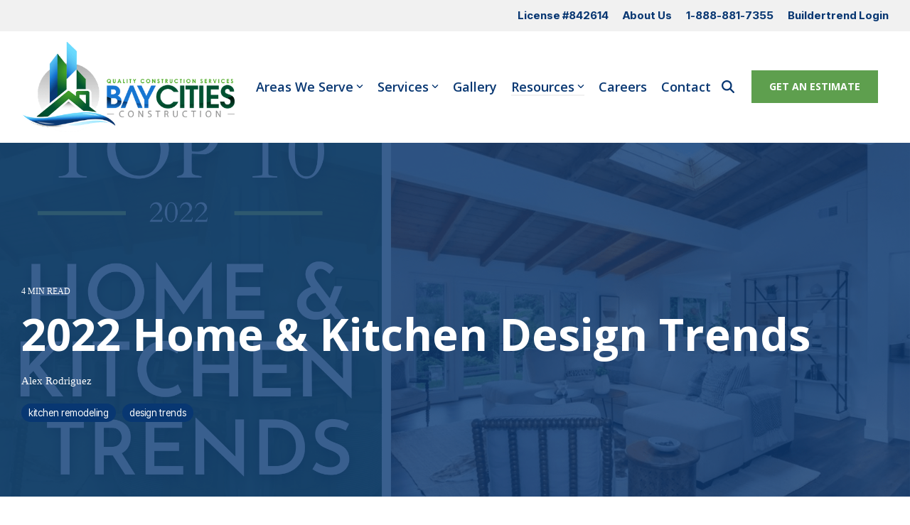

--- FILE ---
content_type: text/html; charset=UTF-8
request_url: https://www.baycitiesconstruction.com/blog/2022-home-kitchen-design-trends
body_size: 28573
content:
<!doctype html><html lang="en-us"><head>
    <meta charset="utf-8">
    <title>2022 Home &amp; Kitchen Design Trends</title>
    <link rel="shortcut icon" href="https://www.baycitiesconstruction.com/hubfs/round-logo%20for%20youtube.png">
    <meta name="description" content="best kitchen design trends 2022 trends and best home design trends for 2022 by Bay Cities Construction in South Bay Newport Beach.">
    
    
    
    
    
<meta name="viewport" content="width=device-width, initial-scale=1">

    <script src="/hs/hsstatic/jquery-libs/static-1.4/jquery/jquery-1.11.2.js"></script>
<script>hsjQuery = window['jQuery'];</script>
    <meta property="og:description" content="best kitchen design trends 2022 trends and best home design trends for 2022 by Bay Cities Construction in South Bay Newport Beach.">
    <meta property="og:title" content="2022 Home &amp; Kitchen Design Trends">
    <meta name="twitter:description" content="best kitchen design trends 2022 trends and best home design trends for 2022 by Bay Cities Construction in South Bay Newport Beach.">
    <meta name="twitter:title" content="2022 Home &amp; Kitchen Design Trends">

    

    
    <style>
a.cta_button{-moz-box-sizing:content-box !important;-webkit-box-sizing:content-box !important;box-sizing:content-box !important;vertical-align:middle}.hs-breadcrumb-menu{list-style-type:none;margin:0px 0px 0px 0px;padding:0px 0px 0px 0px}.hs-breadcrumb-menu-item{float:left;padding:10px 0px 10px 10px}.hs-breadcrumb-menu-divider:before{content:'›';padding-left:10px}.hs-featured-image-link{border:0}.hs-featured-image{float:right;margin:0 0 20px 20px;max-width:50%}@media (max-width: 568px){.hs-featured-image{float:none;margin:0;width:100%;max-width:100%}}.hs-screen-reader-text{clip:rect(1px, 1px, 1px, 1px);height:1px;overflow:hidden;position:absolute !important;width:1px}
</style>


  <style>
    .blog-header-full {
      background: transparent url(https://www.baycitiesconstruction.com/hubfs/Blog%20-%202022%20Home%20Trends/22%20Home%20Trends%20Thumb.png) no-repeat center center;
      background-size: cover;
      position: relative;
    }
    .blog-head-overlay {
      position: absolute;
      top: 0;
      bottom: 0;
      left: 0;
      width: 100%;
      height: 100%;
      background-color: rgba(8, 55, 114, 0.8);
      z-index: 0;
    }
    .post-header {
      position: relative;
      z-index: 2;
    }
  </style>
  
<link rel="stylesheet" href="https://www.baycitiesconstruction.com/hubfs/hub_generated/template_assets/1/97388520240/1768435465976/template_main-head.min.css">
<link class="hs-async-css" rel="preload" href="https://www.baycitiesconstruction.com/hubfs/hub_generated/template_assets/1/97386227846/1768435472283/template_main-foot.min.css" as="style" onload="this.onload=null;this.rel='stylesheet'">
<noscript><link rel="stylesheet" href="https://www.baycitiesconstruction.com/hubfs/hub_generated/template_assets/1/97386227846/1768435472283/template_main-foot.min.css"></noscript>
<link rel="stylesheet" href="https://www.baycitiesconstruction.com/hubfs/hub_generated/template_assets/1/98238524257/1768435474236/template_child.min.css">

<style>
  
 .hhs-top-bar .hs-menu-wrapper.hs-menu-flow-horizontal>ul li a {
	max-width: none !important;
	vertical-align: bottom;
  padding: 5px 0;
  position: relative;
}

.hhs-top-bar .mega-menu .hs-menu-wrapper > ul > li > ul:before {
	content: '';  
}

.hhs-top-bar .hs-menu-wrapper.hs-menu-flow-horizontal>ul li.hs-item-has-children>a {
  display:flex;
  align-items:center;
}

.hs-menu-wrapper.hs-menu-flow-horizontal>ul li.hs-item-has-children>a svg {
  margin-left:4px !important;
  width: 10px;
}

.hhs-top-bar .hs-menu-wrapper.hs-menu-flow-horizontal>ul li.hs-menu-depth-1 {
 position: relative; 
}

.hhs-top-bar .hs-menu-wrapper.hs-menu-flow-horizontal>ul li.hs-menu-depth-1:hover:after {
 width: 100%;
}

.hhs-top-bar .hs-menu-wrapper.hs-menu-flow-horizontal>ul li.hs-menu-depth-1.active:after,
.hhs-top-bar .hs-menu-wrapper.hs-menu-flow-horizontal>ul li.hs-menu-depth-1.active-branch:after,
.hhs-top-bar .hs-menu-wrapper.hs-menu-flow-horizontal>ul li.hs-menu-depth-1:after {
    content: '';
    position: absolute;
    left: 0px;
    bottom: 4px;
    width: 0;
    height: 2px;
    transition: width 220ms ease-in;
}
.hhs-top-bar .hs-menu-wrapper.hs-menu-flow-horizontal>ul li.hs-menu-depth-1.active:after,
.hhs-top-bar .hs-menu-wrapper.hs-menu-flow-horizontal>ul li.hs-menu-depth-1.active-branch:after{
 width: 100%;
}

.hhs-top-bar .hs-menu-wrapper.hs-menu-flow-horizontal .mega-menu ul li.hs-menu-depth-1:after {
 height: 0; 
}



.hhs-menu-toggle {
	padding-left: 1em;
	display: flex;
	z-index: 1001;
}

.hhs-side-menu .hhs-menu-toggle {
  text-align: right;
  float: right;
  margin-right: 15px;
}

.hhs-side-menu.is-open .hhs-menu-toggle {
  display: block;
}

.hhs-side-menu .hhs-menu-toggle button {
  position: relative;
}

.hamburger-icon {
	width: 1.6em;
	height: 1em;
	position: relative;
	display: block;
	margin: auto;
}
.hamburger-icon .line {
	display: block;
	background: #666;
	width: 1.6em;
	height: 3px;
	position: absolute;
	left: 0;
	border-radius: 0.025em;
	transition: all 0.4s;
	border-radius: 1em;
}
.hamburger-icon .line.line-1 {
	top: 0;
}
.hamburger-icon .line.line-2 {
	top: 50%;
}
.hamburger-icon .line.line-3 {
	top: 100%;
}


.hamburger-icon.active .line-1 {
	transform: translateY(0.75em) translateX(0) rotate(45deg);
}
.hamburger-icon.active .line-2 {
	opacity: 0;
}
.hamburger-icon.active .line-3 {
	transform: translateY(-0.25em) translateX(0) rotate(-45deg);
}

.hhs-side-menu__mobile-controls {
	padding-right: 1em;
  margin-bottom: 0em;
  float: left;
}

.hhs-nav-grid {
	display: flex;
	align-items: center;
}

.hhs-nav-grid__extras {
	display: flex;
}



.hs-search-field {
	position: relative;
	width: 1px;
}

.hs-search-field__bar {
	left: 0;
	max-width: 0;
	overflow: hidden;
	transition: all 0.125s ease-in-out;
  height: 100%;
}

.hs-search-field__bar form {
 height: 100%; 
}

.hs-search-field.is-open .hs-search-field__bar {
	width: 40vw;
	max-width: 40vw;
	left: -40vw;
  position: absolute;
}

.hhs-top-bar .hs-search-field__bar .hs-search-field__input {
	border: 0;
	border: 1px solid #ccc;
	position: relative;
	z-index: 1000;
  -webkit-border-radius: 3px 3px 3px 3px;
  border-radius: 3px 3px 3px 3px;
  padding: 5px 8px !important;
  height: 100%;
}

.top-bar-search {
	border: 0;
	background: none;
	padding: 4px;
	display: inline-block;
	margin-top: 0px;
	cursor: pointer;
  margin-right: 5px;
  display: flex;
  align-items: center;
}

  .top-bar-search svg {
   height: 18px;
    width: 18px;
  }
  
.hhs-side-menu .top-bar-search {
  position: absolute;
  top: 2px;
  right: 52px;
}

.hhs-side-menu__controls .hhs-lang-switch .globe_class:before,
.hhs-side-menu .fas {
 font-size: 20px; 
}

.hhs-menu-button {
	border: 0;
	background: none;
	display: inline-block;
	cursor: pointer;
}

@media (max-width: 575px) {
  .hhs-menu-button {
    vertical-align: super;
  }
}

.sc-site-header__menu .hs-menu-children-wrapper {
	padding: 0.33em 0 !important;
}

.sc-site-header__menu .hs-menu-item.hs-menu-depth-2 {
	width: 100%;
}

.hhs-top-bar .hs-menu-wrapper.hs-menu-flow-horizontal>ul li.hs-item-has-children ul.hs-menu-children-wrapper li a {
 padding: 10px 0px; 
}

.hhs-lang-switch .lang_list_class li a {
 padding: 10px; 
}


.hs-menu-wrapper.hs-menu-flow-horizontal>ul li.hs-item-has-children ul.hs-menu-children-wrapper {
 visibility: hidden;
  opacity: 0;
}



.hhs-side-menu .hhs-lang-switch .globe_class:before {
	color: #000; 
}

.hhs-side-menu {
	position: fixed;
	max-height: 100vh; 
	top: 0;
	bottom: 0;
	background-color: #fff;
	padding-top: 1em;
	z-index: 100001;
	overflow-y: auto;
	right: -100%;
	transition: all 0.5s ease-in-out;
}

.page-editor .hhs-side-menu {
	height: 0px; 
}

.hhs-side-menu.is-open {
	right: 0;
}

.body-wrapper.nav-is-open  {
	overflow-y: hidden;
}

.body-wrapper::after {
	content: '';
	position: absolute;
	top: 0;
	right: 0;
	bottom: 0;
	left: 100%;
	opacity: 0;
	pointer-events: none;
	z-index: 1000;
	transition: all 0.33s ease-in-out;
}

.body-wrapper.nav-is-open::after {
	left: 0;
	opacity: 1;
}

.hhs-side-menu__ctas {
	padding: 1.88em 2em 0em;
}

.hhs-side-menu__form {
	padding: 0em 2em 0em;
}
.hhs-side-menu__text {
	padding: 0em 2em 0em;
}

.hhs-side-menu__text.text-above {
 padding-top: 2em; 
}

.hhs-side-menu__ctas .hhs-header-cta {
	float: left;
	margin: 0 1em 0 0;
}
.hhs-side-menu__ctas .hhs-header-cta a {
 margin-bottom: 15px; 
}

.hs-menu-flow-vertical .hhs-nav-links {
	display: block;
}

.hs-menu-wrapper.hs-menu-flow-vertical>ul li a {
	padding: 0.2em 0 !important;
	max-width: 100%;
	width: 100%;
  overflow: visible;
}

.hhs-side-menu__mobile {
	padding: 1em 2.25em 0 2em;
}

.hhs-side-menu__mobile .sc-site-header__menu {
	padding-bottom: 1em;
	border-bottom: 1px solid rgba(125,125,125, 0.42);
}

.hhs-nav-links {
	margin: 0 !important;
  vertical-align: bottom;
}

.hs-menu-wrapper.hs-menu-flow-vertical>ul li.hs-item-has-children ul.hs-menu-children-wrapper {
	font-size: 0.88em;
	display: block;
	visibility: visible;
	opacity: 1;
	position: static;
	background: none;
	padding-left: 1.33em !important;
	padding-top: 0 !important;
}

.hhs-side-menu .hs-menu-flow-vertical>ul li.hs-item-has-children ul.hs-menu-children-wrapper {
	max-height: 0;
	overflow: hidden;
  opacity: 0;
	-webkit-transition: all 500ms ease-in-out;
	-moz-transition: all 500ms ease-in-out;
	-ms-transition: all 500ms ease-in-out;
	-o-transition: all 500ms ease-in-out;
	transition: all 500ms ease-in-out;
  background-color: transparent !important;
}

.hhs-side-menu .hs-menu-flow-vertical>ul li.hs-item-has-children ul.hs-menu-children-wrapper.is-open {
	max-height: 100%;
  opacity: 1;
	-webkit-transition: all 500ms ease-in-out;
	-moz-transition: all 500ms ease-in-out;
	-ms-transition: all 500ms ease-in-out;
	-o-transition: all 500ms ease-in-out;
	transition: all 500ms ease-in-out;
}

.fa-caret-right::after {
	content: '\f0da';
}

.hhs-sidebar-nav-toggle {
  display: inline-block;
	border: 0;
	background: none;
	font-size: 1rem;
	padding: 0.25rem 0.66rem 0.25rem;
	line-height: 1;
  width: 48px;
  height: 48px;
  position: absolute;
  right: 0;
  top: -10px;
	-webkit-transition: all 300ms ease-in-out;
	-moz-transition: all 300ms ease-in-out;
	-ms-transition: all 300ms ease-in-out;
	-o-transition: all 300ms ease-in-out;
	transition: all 300ms ease-in-out;
}

.hhs-sidebar-nav-toggle.is-open > * {
	transform: rotate(45deg);
	-webkit-transition: all 300ms ease-in-out;
	-moz-transition: all 300ms ease-in-out;
	-ms-transition: all 300ms ease-in-out;
	-o-transition: all 300ms ease-in-out;
	transition: all 300ms ease-in-out;
}

.hhs-side-menu__extras {
	padding: 0.66em 2em;
}
.hhs-side-menu__extras .hs-menu-item {
	width: 100%;
}

.hhs-side-menu__extras .hs-menu-wrapper.hs-menu-flow-horizontal>ul li a {
	width: 100%;
	padding: 0.25em 0;
  overflow: visible;
}

.hhs-top-bar .hs-menu-wrapper.hs-menu-flow-horizontal>ul li.hs-item-has-children ul.hs-menu-children-wrapper {
  max-width: 250px;
  width: max-content;
  line-height: 1;
  -webkit-box-shadow: 0 0 4px 4px rgba(0,0,0,0.05);
  box-shadow: 0 0 4px 4px rgba(0,0,0,0.05);
}

.hs-menu-wrapper.hs-menu-flow-horizontal .mega-menu ul li.hs-item-has-children ul.hs-menu-children-wrapper {
  -webkit-box-shadow: 0 0 0px 0px rgba(0,0,0,0.0);
  box-shadow: 0 0 0px 0px rgba(0,0,0,0.0);
}

.hhs-top-bar .hs-menu-wrapper.hs-menu-flow-horizontal>ul li.hs-item-has-children ul.hs-menu-children-wrapper li a {
  line-height: 1;
  width: auto !important;
  padding: 10px 20px 10px 10px;
}

.hhs-side-menu__extras .hs-menu-wrapper.hs-menu-flow-horizontal>ul li.hs-item-has-children ul.hs-menu-children-wrapper {
  visibility: visible;
  opacity: 1;
  position: static;
}
.hhs-side-menu__extras .hs-menu-wrapper.hs-menu-flow-horizontal>ul li.hs-item-has-children ul.hs-menu-children-wrapper a {
 text-indent: 10px; 
}
.hhs-side-menu__extras .hs-menu-wrapper.hs-menu-flow-horizontal>ul li.hs-item-has-children ul.hs-menu-children-wrapper li li a {
 text-indent: 20px; 
}

.hhs-side-menu .hs-menu-wrapper.hs-menu-flow-horizontal>ul li.hs-item-has-children>a:after {
  content: '' !important;
}

@media (min-width: 510px) {
	.hhs-side-menu__mobile-controls {
		display: none;
	}
}


@media (max-width: 509px) {
	.hhs-nav-grid__extras .top-bar-search,
	.hhs-nav-grid__extras .hhs-lang-switch {
		display: none;
	}
}

.hhs-side-menu .sc-site-header__menu.hs-menu-flow-vertical {
	overflow: initial;
	height: auto;
}

.hhs-side-menu span {
	display: inline;
}

.hhs-side-menu__controls {
	position: relative; 
  width: 100%;
  z-index: 100000;
  margin: 0em 0 0 auto;
}


.hhs-side-menu__controls .hs-search-field .hs-search-field__bar {
 width: 0px;
  display: none;
}

.hhs-side-menu__controls .hs-search-field.is-open .hs-search-field__bar {
	width: 14.5em;
	max-width: 14.5em;
  top: -3px;
	left: 2em;
  display: block;
  position: absolute;
  height: 100px;
}

.hhs-side-menu__controls .hs-search-field {
	z-index: 1000; 
}

.hhs-side-menu__controls .hs-search-field input {
	padding: 8px;
  font-size: 16px;
  border: 1px solid #dddddd;
  -webkit-border-radius: 3px;
  border-radius: 3px;
  outline: none;
  box-shadow: none;
}

.hhs-side-menu .hs-menu-wrapper.hs-menu-flow-vertical li a {
  white-space: inherit;
}

.hhs-side-menu__footer {
	padding: 2em;
	text-align: right;
}

.hhs-side-menu__footer i {
	font-size: 18px;
	padding: 5px;
}
.hhs-side-menu__footer i span {
	display: none;
}


.hhs-side-menu__footer svg {
	width: 28px;
  height: 28px;
	padding: 5px;
}


.hhs-side-menu {
	display: flex;
	flex-direction: column;
}



.hhs-top-bar div.hs_cos_wrapper_type_cta {
	display: inline; 
}



.mega-menu {
	left: 0; 
	position: fixed;
	width: 100%;
	padding:15px;
	z-index: 10000;
	box-shadow: 0 4px 5px 0 rgba(0,0,0,0.1);
}

.mega-menu {
	opacity: 0; 
	pointer-events: none; 
	transition: opacity .2s ease-in-out,
				max-height .8s ease-in-out,
				padding .2s ease-in-out;
  transition-delay: 300ms;
	max-height: 0;
	padding: 0;
  cursor: default;
}
.mega-menu.active {
	opacity: 1;
	visibility: visible; 
	pointer-events: inherit;
	max-height: 10000px;
	padding: 50px 0; 
}

.mega-menu::before {
	content: '';
	width: 100%;
	display: block;
	background: transparent;
	position: absolute;
}

.mega-menu.mega-scrolled {
	top: 55px; 
}


.side-bar-nav {
	height:680px;
	overflow-y: scroll;
}

.side-bar-nav .hs-menu-wrapper.hs-menu-flow-vertical.flyouts>ul li.hs-item-has-children ul.hs-menu-children-wrapper,
.mega-menu .hs-menu-wrapper.hs-menu-flow-vertical.flyouts>ul li.hs-item-has-children ul.hs-menu-children-wrapper {
	left: auto;
	top: auto;
	visibility: visible;
	opacity: 1;
	position: static; 
}

.mega-menu .hs-menu-wrapper.hs-menu-flow-vertical > ul {
	margin-bottom: 0px; 
}

.mega-menu .hs-menu-wrapper.hs-menu-flow-vertical>ul li a,
.mega-menu .widget-type-post_listing ul li a{
	padding: 2px 0px !important;
	width: auto !important;
	white-space: normal;
	text-indent: inherit;
}

.mega-menu .key-menu .hs-menu-wrapper.hs-menu-flow-vertical>ul li:first-child a {
	padding: 0px 0px !important;
	width: auto !important;
}


.mega-menu .hs-menu-wrapper.hs-menu-flow-vertical > ul li.hs-menu-depth-2 > a {
	font-size: .9em;
	padding-left: 5px;
}

.hhs-top-bar .mega-menu .hs-menu-wrapper.hs-menu-flow-horizontal>ul li{
 margin-top: 5px;
 margin-bottom: 5px;
}

.custom-menu-primary .mega-menu .hs-menu-wrapper>ul,
.custom-menu-primary .mega-menu .hs-menu-wrapper>ul ul,
.custom-menu-primary .mega-menu .widget-type-post_listing ul,
.custom-menu-primary .mega-menu .widget-type-post_listing ul ul{
	-webkit-box-shadow: none;
	box-shadow: none;
	background: transparent !important;
}

.custom-menu-primary .hs-menu-wrapper > ul ul,
.custom-menu-primary .mega-menu .key-menu .hs-menu-wrapper>ul,
.custom-menu-primary .mega-menu .key-menu .hs-menu-wrapper>ul ul {
	padding: 0px; 
}

.custom-menu-primary .mega-menu .hs-menu-wrapper>ul ul {
	min-width: 170px !important;
}

.custom-menu-primary .hs-menu-wrapper .mega-menu > ul > li,
.custom-menu-primary .mega-menu .hs-menu-wrapper>ul>li,
.hhs-header-menu .hs-menu-wrapper.hs-menu-flow-horizontal .mega-menu .hs-menu-flow-vertical ul li a,
.hhs-header-menu .hs-menu-wrapper.hs-menu-flow-horizontal .mega-menu .widget-type-post_listing ul li a{
	text-transform: none !important;
	font-weight: normal !important;
	display: block;
	clear: both;
}

.hhs-top-bar .mega-nav-con .hs-menu-wrapper.hs-menu-flow-horizontal>ul li a {
	padding-bottom: 5px;
}

.hhs-header-menu .hs-menu-wrapper.hs-menu-flow-horizontal .mega-menu .key-menu.hs-menu-flow-vertical ul li:first-child a {
	line-height: 1em; 
}

.custom-menu-primary .mega-menu .hs-menu-wrapper > ul > li, 
.custom-menu-primary .hs-menu-wrapper .mega-menu > ul > li {
	margin-left: 0px !important;
}

.custom-menu-primary .mega-menu .hs-menu-wrapper>ul ul {
	padding: 0px 0  10px 10px !important; 
}

.hhs-header-menu .hs-menu-wrapper.hs-menu-flow-horizontal .mega-menu>ul li a {
	font-weight: normal !important; 
}

.custom-menu-primary .hs-menu-wrapper .mega-menu ul>li>ul:before,
.hs-menu-wrapper.hs-menu-flow-horizontal .mega-menu ul li.hs-item-has-children>a:after {
	display: none !important; 
}

.custom-menu-primary .mega-menu .hs-menu-wrapper > ul li a:hover {
	background-color: transparent !important; 
}

.custom-menu-primary .mega-menu .hs-menu-wrapper > ul {
	float: none !important; 
}

.hs-menu-wrapper.hs-menu-flow-horizontal .mega-menu ul li.hs-item-has-children ul.hs-menu-children-wrapper {
	display: block;
	opacity: 1;
	visibility: visible;
	position: static;
}


.mega-text-con {
	white-space: normal; 
}
.mega-text-con ul {
	padding-left: 20px !important; 
}
.mega-text-con li {
	list-style-type: disc; 
	width: 100%;
}

.custom-menu-primary .hs-menu-wrapper > ul .mega-menu ul {
	background: transparent !important; 
	box-shadow: none !important;
	-webkit-box-shadow: none !important;
}


@media (max-width: 922px){
	.mega-menu.active {
		display: none !important;
		opacity: 0;
	}
	.hhs-header-menu .hs-menu-wrapper.hs-menu-flow-horizontal>ul li a span {
		padding: 0px !important; 
	}
	.header-container-wrapper .container-fluid .mega-menu {display: none !important;}
	.header-container-wrapper .container-fluid .row-fluid .mega-menu,
	.custom-menu-primary .mega-menu {
		display: none;
		opacity: 0;
		visibility: hidden;
	}
}

.mega-nav-con .hs-menu-item {
	width: 100%;
}

.mega-nav-con .hs-menu-wrapper.hs-menu-flow-horizontal>ul li.hs-item-has-children ul.hs-menu-children-wrapper {
	display: block;
	width: 100%;
	visibility: visible;
	opacity: 1;
	position: static;
	background: none;
	padding-left: 0.33em !important;
}

.mega-nav-con .hs-menu-wrapper.hs-menu-flow-horizontal>ul li a {
	padding: 0.33em 0;
}

[class^=mega-drop].loaded::before {
 display: block;
   width: 20px;
  height: 20px;
  position: absolute;
  right: -20px;
  top: 0;
}

.hs-menu-wrapper.hs-menu-flow-horizontal>ul li.hs-item-has-children>a .mega-menu svg {
 width: auto !important; 
}



.hhs-nav {
	padding-right: 0 !important;
	padding-left: 0 !important;
}


.hhs-alt-nav .hhs-header-logo .logo-sticky,
.hhs-header-logo .logo-standard {
	display: block;
}

.hhs-alt-nav .hhs-header-logo .logo-standard,
.hhs-header-logo .logo-sticky {
	display: none;
}
.sticky-menu .hhs-header-logo .logo-standard {
	display: none;
}
.sticky-menu .hhs-header-logo .logo-sticky {
	display: block;
}

.hhs-header-logo,
.hhs-nav-opt-items {
	display: table-cell;
	vertical-align: middle;
}

.hhs-header-logo {
	position: relative;
	z-index: 10;
}

.hhs-header-menu {
	float: right !important;
}



 
 .hhs-lang-switch {
   float: right;
 }

.hhs-lang-switch span {
  display: flex;
  height: 100%;
}
 
 .hhs-lang-switch .lang_switcher_class {
   padding: 7px 10px;
   display: flex;
   align-items:center;
 }
 
 .hhs-lang-switch .globe_class {
   background-image: none !important;
   -webkit-font-smoothing: antialiased;
   display: inline-block;
   font-style: normal;
   font-variant: normal;
   text-rendering: auto;
   line-height: 1;
   font-weight: 900;
 }


.hhs-side-menu__controls .hhs-lang-switch {
	position: absolute;
	top: 5px;
	right: 100px;
}

.hhs-side-menu__controls .hhs-lang-switch .lang_switcher_class {
	padding: 0px;
	margin-top: 0;
}

 
 .hhs-lang-switch .lang_list_class {
   text-align: left;
   border: none;
   top: 35px;
   left: -10px;
   padding-top: 0px !important;
   -webkit-box-shadow: 0 0 5px 0px rgba(0,0,0,0.1);
   box-shadow: 0 0 5px 0px rgba(0,0,0,0.1);
   min-width: 100px;
   width: max-content;
 }

.hhs-side-menu .hhs-lang-switch .lang_list_class {
   top: 30px;
  z-index: 1000;
}
 
 .hhs-lang-switch .lang_list_class:before {
   border: none;
   width: 10px;
 }
 .hhs-lang-switch .lang_list_class:after {
   border: 5px solid transparent;
   left: 85px;
   top: -10px;
 }
 .hhs-side-menu .hhs-lang-switch .lang_list_class:after {
   left: 76px;
 }



 .hhs-lang-switch .lang_list_class li:first-child,
 .hhs-lang-switch .lang_list_class li{
   border: none !important; 
 }
 .hhs-lang-switch .lang_list_class li:first-child {
   padding-top: 10px; 
 }
 
 .hhs-lang-switch .lang_list_class li:last-child {
   padding-bottom: 10px; 
 }
 
 .hhs-lang-switch .lang_list_class li {
   padding: 0px; 
   margin-bottom: 0px;
 }
 

.hhs-lang-switch .lang_list_class li a {
  display: block;
}

.hhs-lang-switch,
.hhs-header-search,
.hhs-header-cta {
	float: right;
	margin-left: 15px;
	z-index: 1000;
	position: relative;
  display: flex;
}
  
.hhs-head-cta-1 {
  margin-right: 15px;
}

.hhs-lang-switch a,
.hhs-header-search a{
	padding: 10px 5px;
	display: block;
}

.hhs-header-search a i {
	vertical-align: bottom;
}

.hhs-lang-switch .globe_class svg {
	vertical-align: middle;
}


.hhs-header-mod .hs-menu-wrapper.hs-menu-flow-horizontal > ul li.hs-item-has-children ul.hs-menu-children-wrapper li {
	width: 100%;
	display: block;
	clear: both;
}

.hhs-header-hat {
	position: relative;
	z-index: 1000;
}


.hhs-header-hat .col-12 {
	padding-left: 0px;
	padding-right: 0px;
}

.hhs-header-hat .col-12 * {
 margin-bottom: 0px; 
}

.hhs-hat-menu .hs-menu-wrapper.hs-menu-flow-horizontal>ul {
	float: right;
}
.hhs-header-menu .hs-menu-wrapper.hs-menu-flow-horizontal>ul li a span {
	padding: 10px 0;
}



.hhs-header-menu .hs-menu-wrapper.hs-menu-flow-horizontal>ul li .mega-menu a {
	color: #555555 !important;
	padding: 5px;
	text-transform: none;
}

.hhs-top-bar .hs-menu-wrapper.hs-menu-flow-horizontal>ul li .mega-menu a {
  white-space: normal !important;
}

.hs-menu-wrapper.hs-menu-flow-horizontal .mega-menu ul li.hs-item-has-children ul.hs-menu-children-wrapper {
	display: block;
	opacity: 1;
	visibility: visible;
	position: static;
}

.mega-text-con {
	white-space: normal; 
}
.mega-text-con ul {
	padding-left: 20px !important; 
}
.mega-text-con li {
	list-style-type: disc; 
	width: 100%;
}

.custom-menu-primary .hs-menu-wrapper > ul .mega-menu ul {
	background: transparent !important; 
	box-shadow: none !important;
	-webkit-box-shadow: none !important;
}



.hhs-hat-menu .hs-menu-wrapper.hs-menu-flow-horizontal>ul {
	margin-right: 0px;
}

.hhs-hat-menu .hs-menu-wrapper.hs-menu-flow-horizontal>ul li a {
	max-width: none;
	overflow: visible;
}




.custom-menu-primary .hs-menu-wrapper {
	overflow: visible !important;
}

.custom-menu-primary .hs-menu-wrapper > ul{
	float: right;
}

.custom-menu-primary .hs-menu-wrapper > ul > li{
	font-weight: normal;
	margin-left: 0px !important;
	margin-bottom: 0px;
}

.custom-menu-primary .hs-menu-wrapper > ul > li > a{
	padding: 10px 15px;
	position: relative;
	display: block;
}

.custom-menu-primary a:hover {
	color: #000000;
}


.hs-menu-children-wrapper .hs-menu-item.active,
.custom-menu-primary .hs-menu-wrapper .hs-menu-children-wrapper li.active a:hover,
.sticky-menu .hs-menu-item.active,
.sticky-menu .custom-menu-primary .hs-menu-wrapper > ul li.active a:hover{
	background-color: transparent !important;
	cursor: default !important;
}
.sticky-menu {
	visibility: hidden;
	-webkit-transform: translateY(-100%);
	-ms-transform: translateY(-100%);
	-o-transform: translateY(-100%);
	transform: translateY(-100%);
	-webkit-transition: all .3s ease;
	-o-transition: all .3s ease;
	transition: all .3s ease;
	opacity: 0;
	-webkit-box-shadow: 0 2px 3px 1px rgba(0,0,0,.1);
	box-shadow: 0 2px 3px 1px rgba(0,0,0,.1);
}

.sticky-menu.active {
	z-index: 999;
	position: fixed;
	top: 0;
	left: 0;
	right: 0;
	visibility: visible;
	-webkit-transform: translateY(0);
	-ms-transform: translateY(0);
	-o-transform: translateY(0);
	transform: translateY(0);
	transition: all .3s ease;
	opacity: 1;
}

.sticky-menu .widget-type-logo img {
	height: 35px !important;
	width: auto !important;
	margin: 10px 0;
}

.hhs-header.sticky-menu.active {
	padding: 5px 0px !important;
}

.custom-menu-primary.js-enabled .hamburger {
	display: none;
}

@media (max-width: 922px){
	.sticky-menu.active {
		position: static !important;
	}
	.sticky-menu .widget-type-cta {
		display: none;
	}
	.sticky-menu .widget-type-logo img {
		margin: 0;
	}
	.sticky-menu .page-center {
		padding: 0 10px !important;
	}
	.hhs-nav {
		position: relative;
	}
	.hhs-nav-opt-items {
		padding-right: 40px;
	}
	.custom-menu-primary.js-enabled {
		float: none;
		position: absolute;
		top: 0px;
		left: 0px;
	}
	.custom-menu-primary .hs-menu-wrapper,
	.custom-menu-primary.js-enabled .hs-menu-wrapper,
	.custom-menu-primary.js-enabled .hs-menu-children-wrapper{
		display: none;
	}
	.custom-menu-primary.js-enabled .hamburger {
		display: inline-block;
	}
	.hhs-header-menu .hs-menu-wrapper.hs-menu-flow-horizontal>ul li a {
		padding: 0px 15px;
	}
	.hhs-header-logo {
		position: relative;
		z-index: 1000;
	}
	.custom-menu-primary.js-enabled .hs-menu-wrapper > ul > li{
		margin-left: 0px !important;
	}
	.hamburger {
		padding-top: 10px; 
	}
}

@media (max-width: 575px){
	nav {
		transition: height 0.5s ease-in-out;
	}
	.hhs-header-mod .hhs-nav {
		padding-top: 25px; 
	}
	.custom-menu-primary.js-enabled {
		top: 20px; 
	}
	.hhs-hat-menu {
		position: relative;
	}
	.hhs-hat-menu .hs-menu-wrapper.hs-menu-flow-horizontal>ul li a {
		text-align: center !important;
		padding: 0 !important;
	}
	.hhs-hat-menu .hs-menu-wrapper.hs-menu-flow-horizontal ul li li a {
		padding: 2px 10px !important;
	}
	.hhs-hat-menu .hhs-header-search a {
		padding: 5px 0px 5px 10px;
	}

	.hhs-hat-menu .hs-menu-wrapper.hs-menu-flow-horizontal>ul,
	.hhs-hat-menu > ul {
		width: 100% !important;
		margin: 0px auto !important;
		float: none !important;
    text-align: center;
	}
  
  .hhs-hat-menu .hs-menu-wrapper.hs-menu-flow-horizontal>ul li.hs-menu-depth-1 {
   display: inline-block;
    text-align: center;
    padding: 0 5px;
  }
  .hhs-hat-menu .hs-menu-children-wrapper:before {
   text-align: left; 
  }
}


  
  
  
  .hhs-top-bar {
    background-color: rgba(255, 255, 255, 1);
    padding: 15px 0;
    
  }
  .hhs-top-bar.sticky-menu.active {
    padding: 10px 0; 
  }
  
  @media (min-width: 992px) {
    
      .hhs-header-hat .container,
      .hhs-top-bar .container {
        padding-right: 30px;
        padding-left: 30px;
      }
    
  }
  
  
  
  .hhs-top-bar.hhs-alt-nav .logo-sticky,
  .logo-standard  {
    max-width: 300px;
    float: left;
  }
  
  .hhs-top-bar.hhs-alt-nav.sticky-menu.active .logo-sticky,
  .logo-sticky  {
    max-width: 200px;
    float: left;
  }
  
  .hhs-header-logo {
    padding-top:  0px;
  }
  
  
  .hhs-nav-grid__menu {
    
      margin-left: auto;
    
  }
  
  .hhs-top-bar .hs-menu-wrapper.hs-menu-flow-horizontal>ul li a,
  .hs-menu-wrapper.hs-menu-flow-horizontal ul.hhs-nav-links .hs-menu-item a {
    color: rgba(8, 55, 114, 1.0);
  }
  
  
  .hhs-top-bar .hs-menu-wrapper.hs-menu-flow-horizontal>ul li {
    margin: 15px 10px;
  }
  
  .hhs-top-bar .hs-menu-wrapper.hs-menu-flow-horizontal>ul li a:hover,
  .hs-menu-wrapper.hs-menu-flow-horizontal ul.hhs-nav-links .hs-menu-item a:hover,
  .hhs-top-bar .hs-menu-wrapper.hs-menu-flow-horizontal>ul li a:hover{
    color: rgba(2, 82, 51, 1.0);
  } 
  
  .hhs-top-bar .hs-menu-wrapper.hs-menu-flow-horizontal>ul li a svg,
  .hhs-header-search a svg,
  .hhs-lang-switch svg,
  .top-bar-search svg{
    fill: rgba(8, 55, 114, 1);
  }
  .hhs-top-bar .hs-menu-wrapper.hs-menu-flow-horizontal>ul li a:hover svg {
   fill: rgba(2, 82, 51, 1.0); 
  }
  
  .hhs-top-bar .hs-menu-wrapper.hs-menu-flow-horizontal>ul li a svg {
    -webkit-transition: fill 400ms ease-in-out;
    -moz-transition: fill 400ms ease-in-out;
    -ms-transition: fill 400ms ease-in-out;
    -o-transition: fill 400ms ease-in-out;
    transition: fill 400ms ease-in-out;
  }
  .hhs-top-bar .hs-menu-wrapper.hs-menu-flow-horizontal>ul li li a svg {
    -moz-transform: rotate(-90deg);
    -webkit-transform: rotate(-90deg);
    -o-transform: rotate(-90deg);
    -ms-transform: rotate(-90deg);
    transform: rotate(-90deg);
    vertical-align: sub;
  }
  
  .hhs-top-bar .hs-menu-wrapper.hs-menu-flow-horizontal>ul li.hs-menu-depth-1.active:after,
  .hhs-top-bar .hs-menu-wrapper.hs-menu-flow-horizontal>ul li.hs-menu-depth-1:after {
    background-color: rgba(241, 241, 241, 1.0);
  }
  
  
  
  .hhs-lang-switch .globe_class svg{
    fill: rgba(8, 55, 114, 1);
  }
  
  .lang_list_class li {
     background: rgba(255, 255, 255, 1) !important;
  }
  
  .hhs-lang-switch .lang_list_class:after {
   border-bottom-color: rgba(255, 255, 255, 1) !important;
  }
  
  
 
  .hhs-hat-menu .hs-menu-children-wrapper,
  .sc-site-header__menu .hs-menu-children-wrapper {
    background-color: rgba(255, 255, 255, 1) !important;
  }
  
  .sc-site-header__menu .mega-menu .hs-menu-children-wrapper {
    background-color: transparent !important;
  }
  
  .hhs-hat-menu .hs-menu-children-wrapper:before,
  .hs-menu-wrapper.hs-menu-flow-horizontal>ul li.hs-item-has-children ul.hs-menu-children-wrapper:before {
     color: rgba(255, 255, 255, 1) !important;
  }
  
  .hhs-hat-menu .hs-menu-children-wrapper li a,
  .hhs-lang-switch .lang_list_class li a,
  .custom-menu-primary .hs-menu-wrapper > ul li a, 
  .hs-menu-wrapper.hs-menu-flow-horizontal > ul li.hs-item-has-children ul.hs-menu-children-wrapper li a,
  .hhs-lang-switch .lang_list_class li a {
    color: #083772;
    font-size: 14px !important;
  }
  
  .hhs-hat-menu .hs-menu-children-wrapper li a:hover,
  .hhs-lang-switch .lang_list_class li a:hover,
  .hs-menu-wrapper.hs-menu-flow-horizontal ul.hhs-nav-links .hs-menu-item.hs-menu-depth-2 a:hover,
  .hhs-top-bar .hs-menu-wrapper.hs-menu-flow-horizontal>ul li.hs-item-has-children ul.hs-menu-children-wrapper li a:hover{
   background-color: rgba(94, 159, 78, 1) !important;
  }
  
  .hhs-hat-menu .hs-menu-children-wrapper li a:hover,
  .hhs-lang-switch .lang_list_class li a:hover,
  .custom-menu-primary .hs-menu-wrapper > ul li.hs-item-has-children ul.hs-menu-children-wrapper li a:hover,
  .hs-menu-wrapper.hs-menu-flow-horizontal ul.hhs-nav-links .hs-menu-item.hs-menu-depth-2 a:hover,
  .hhs-top-bar .hs-menu-wrapper.hs-menu-flow-horizontal>ul li.hs-item-has-children ul.hs-menu-children-wrapper li a:hover{
   color: #fff !important;
  }
  
  .hhs-top-bar.hhs-alt-nav .hs-menu-wrapper.hs-menu-flow-horizontal>ul li.hs-menu-item.hs-menu-depth-2 a:hover svg {
    fill: #fff !important;
  }
  
  .custom-menu-primary .hs-menu-wrapper > ul li.hs-item-has-children ul.hs-menu-children-wrapper li.active a:hover {
    color: #083772 !important;
  }
  
  .hhs-top-bar.hhs-alt-nav .hs-menu-wrapper.hs-menu-flow-horizontal ul.hhs-nav-links ul .hs-menu-item.sub-active a,
  .hhs-top-bar .hs-menu-wrapper.hs-menu-flow-horizontal ul.hhs-nav-links ul .hs-menu-item.sub-active a{
      background-color: rgba(242, 245, 248, 1) !important;
     color: #444444 !important;
    }
    
  
  
  .hhs-top-bar.hhs-alt-nav.sticky-menu,
  .hhs-top-bar.sticky-menu,
  .hhs-top-bar.hhs-alt-nav{
    background-color: rgba(255, 255, 255, 1);
  }
  .sticky-menu.active {
    background-color: rgba(255, 255, 255, 1);
  }
  
  .hhs-top-bar.sticky-menu .hs-menu-wrapper.hs-menu-flow-horizontal>ul li a,
  .hhs-top-bar.hhs-alt-nav .hs-menu-wrapper.hs-menu-flow-horizontal>ul li a,
  .hhs-top-bar.hhs-alt-nav .hs-menu-wrapper.hs-menu-flow-horizontal ul.hhs-nav-links .hs-menu-item a,
  .sticky-menu .hs-menu-wrapper.hs-menu-flow-horizontal ul.hhs-nav-links li a,
  .sticky-menu .hhs-lang-switch .globe_class:before{
    color: rgba(8, 55, 114, 1.0);
  }
  
  .hhs-top-bar.hhs-alt-nav .hhs-lang-switch .globe_class svg {
     fill: rgba(8, 55, 114, 1.0);
  }
  
  .hhs-top-bar.sticky-menu .hs-menu-wrapper.hs-menu-flow-horizontal>ul li a svg,
  .sticky-menu .hhs-nav-grid__extras svg,
  .hhs-top-bar.hhs-alt-nav .hhs-header-search a svg {
    fill: rgba(8, 55, 114, 1.0);
  }
  
  .hhs-top-bar.hhs-alt-nav .hs-menu-wrapper.hs-menu-flow-horizontal ul.hhs-nav-links ul .hs-menu-item a {
    color: #083772;
  }
  
  .hhs-top-bar.sticky-menu .hs-menu-wrapper.hs-menu-flow-horizontal>ul li a:hover,
  .hhs-top-bar.hhs-alt-nav .hs-menu-wrapper.hs-menu-flow-horizontal>ul li a:hover,
  .hhs-top-bar.hhs-alt-nav .hhs-top-bar .hs-menu-wrapper.hs-menu-flow-horizontal .hs-menu-depth-1:first-child:hover,
  .hhs-top-bar.hhs-alt-nav .fas:hover,
  .sticky-menu .hhs-top-bar .hs-menu-wrapper.hs-menu-flow-horizontal .hs-menu-depth-1:first-child:hover,
  .sticky-menu .hs-menu-wrapper.hs-menu-flow-horizontal ul.hhs-nav-links li a:hover,
  .sticky-menu .hhs-header-search a i:hover{
    color: rgba(2, 82, 51, 1.0) !important;
  }
  .hhs-top-bar.sticky-menu .hs-menu-wrapper.hs-menu-flow-horizontal>ul li a:hover svg,
  .hhs-top-bar.hhs-alt-nav .hs-menu-wrapper.hs-menu-flow-horizontal>ul li a:hover svg {
   fill: rgba(2, 82, 51, 1.0) !important; 
  }
  
  
  
  .hhs-top-bar.hhs-alt-nav .hs-menu-wrapper.hs-menu-flow-horizontal>ul li a svg, 
  .hhs-top-bar.hhs-alt-nav .hhs-header-search a svg, 
  .hhs-top-bar.hhs-alt-nav .top-bar-search svg {
    fill: rgba(8, 55, 114, 1) !important;
  }
  
  
  .hhs-top-bar.hhs-alt-nav .hs-menu-wrapper.hs-menu-flow-horizontal>ul li.hs-menu-depth-1.active:after,
  .hhs-top-bar.hhs-alt-nav .hs-menu-wrapper.hs-menu-flow-horizontal>ul li.hs-menu-depth-1:after,
  .sticky-menu.hhs-top-bar .hs-menu-wrapper.hs-menu-flow-horizontal>ul li.hs-menu-depth-1.active:after,
  .sticky-menu.hhs-top-bar .hs-menu-wrapper.hs-menu-flow-horizontal>ul li.hs-menu-depth-1:after {
    background-color: rgba(241, 241, 241, 1.0);
  }
 
  
  
  .hhs-header-cta .cta-secondary,
  .hhs-header-cta .cta-tertiary,
  .hhs-header-cta .cta-primary,
  .hhs-header-cta .cta-four,
  .hhs-header-cta .cta-five{
    padding: 15px 25px !important;
    font-size: 14px !important;
    -webkit-box-shadow: none;
    box-shadow: none;
  }
  
   
   
  
  .hhs-side-menu {
   width:  400px;
  }
  
  .hhs-side-menu {
   background-color:  rgba(255, 255, 255, 1.0);
  }
  
  .body-wrapper::after {
    background-color:  rgba(8, 55, 114, 0.6);
  }
  
  
  
  .hamburger-icon .line {
    background: rgba(8, 55, 114, 1.0);
  }
  
  .hhs-top-bar.hhs-alt-nav .hamburger-icon .line,
  .sticky-menu .hamburger-icon .line {
    background: rgba(8, 55, 114, 1.0);
  }
  
  .hamburger-icon.active .line {
    background: rgba(2, 82, 51, 1.0);
  }
  .hhs-side-menu .top-bar-search svg,
  .hhs-side-menu .hhs-lang-switch .globe_class svg {
    fill: rgba(2, 82, 51, 1.0);
  }
  .hhs-side-menu .top-bar-search {
    padding: 4px;
  }
  .hhs-side-menu .top-bar-search svg {
   height: 20px;
    width: 20px;
  }
  
  
  
  
  .hhs-side-menu .hhs-lang-switch .globe_class:before,
  .hhs-side-menu .fas{
    color: rgba(2, 82, 51, 1.0);
  }
  
  .hhs-top-bar .fas {
    fill: #083772;
  }
  
  .hhs-side-menu__footer a svg,
  .hhs-side-menu__footer a:visited svg {
    fill: #083772;
  }
  
  .hhs-side-menu__footer a:hover svg,
  .hhs-side-menu__footer a:focus svg {
    fill: #1676d3;
  }
  
  
  
  .hhs-side-menu .hhs-side-menu__mobile li a {
    font-size: 18px;
    font-weight: bold;
    color: rgba(8, 55, 114, 1.0);
  }
  
  .hhs-side-menu .hhs-side-menu__mobile li a:hover {
    color: rgba(22, 118, 211, 1.0);
  }
  
  .hhs-sidebar-nav-toggle svg {
    fill: rgba(8, 55, 114, 1.0);
  }
  
  
  
  .hhs-side-menu__extras .hs-menu-item a,
  .hhs-side-menu__extras .hs-menu-wrapper.hs-menu-flow-horizontal>ul li.hs-item-has-children ul.hs-menu-children-wrapper a {
    font-size: 14px;
    font-weight: nomral;
    color: rgba(8, 55, 114, 1);
  }
  
  .hhs-side-menu__extras .hs-menu-item a:hover,
  .hhs-side-menu__extras .hs-menu-wrapper.hs-menu-flow-horizontal>ul li.hs-item-has-children ul.hs-menu-children-wrapper a:hover {
    color: rgba(22, 118, 211, 1);
  }
  
  
  
  
    .hhs-side-menu__extras {flex: 1;}
  
  
  @media (max-width: 575px) {
    .hhs-side-menu {
     width: 100%; 
    }
  }
  
   
   
  
  
  
  
  
  
  
  
    .hhs-menu-toggle {
      display: none;  
    }
    @media (max-width: 960px) {
      .hhs-menu-toggle {
        display: block;  
      }
    }
    @media (max-width: 920px) {
      .hhs-menu-toggle {
        display: block;  
      }
    }
  
  
    
  
  .hhs-side-menu__ctas .hhs-side-cta-1,
  .hhs-side-menu__ctas .hhs-side-cta-2{
    display: none;
  }
  @media (max-width: 960px) {
      .hhs-extras-ctas,
      .hhs-extras-ctas .hhs-head-cta-1 {
        display: none;
      }
      .hhs-side-menu__ctas .hhs-side-cta-1 {
        display: inline-block;
      }
    }
    @media (max-width: 920px) {
      .hhs-extras-ctas .hhs-head-cta-2 {
        display: none;
      }
      .hhs-side-menu__ctas .hhs-side-cta-2 {
        display: inline-block;
      }
    }
    
  
    @media (min-width: 850px) {
      .hhs-side-menu__mobile {
        display: none;
      }
    }

  @media (max-width: 850px) {
    .main-nav .sc-site-header__menu {
       display: none;
      }
    }
  
  
  
  
  
  
  
  
  
  
    .hhs-header-hat {
      background-color: rgba(241, 241, 241, 1.0);
      padding: 5px 0;
    }

    .hhs-hat-menu .hs-menu-wrapper.hs-menu-flow-horizontal>ul li.hs-menu-depth-1 a {
      color: rgba(8, 55, 114, 1.0);
      font-size: 15px;
      font-weight: bold;
      padding: 5px 0 5px 20px;
    }

    .hhs-hat-menu .hs-menu-wrapper.hs-menu-flow-horizontal>ul li.hs-menu-depth-1 a:hover {
      color: rgba(2, 82, 51, 1.0);
    }
  
    
    
   
  
  
  
   
  @media (max-width: 922px) {
    .custom-menu-primary .hs-menu-wrapper > ul {
       margin-top: 10px !important;
    }
    .custom-menu-primary .hs-menu-wrapper > ul,
    .custom-menu-primary .hs-menu-wrapper > ul li.active a:hover{
      background-color:  rgba(255, 255, 255, 1) !important;
    }
    .hhs-top-bar .hs-menu-wrapper.hs-menu-flow-horizontal>ul li a:hover,
    .custom-menu-primary .hs-menu-wrapper > ul li.active a:hover {
      color:  #083772 ;
    }
    .custom-menu-primary .hs-menu-wrapper > ul li{
      
        border-top: 1px solid rgba(0, 0, 0, .1) !important; 
      
    }
    .custom-menu-primary .hs-menu-wrapper > ul ul li{
      
        background-color: rgba(0, 0, 0, .05);
      
    }
    
      .sticky-menu.active {
        position: static !important;
      }
      .sticky-menu.active {
        display: none !important;
        height: 0px !important;
      }
    
  }
  
  
  @media (max-width: 575px) {
    .logo-standard, .logo-sticky {
      max-width: 250px !important;
    }
    
      .hhs-nav-opt-items .hhs-header-search {
        right: 3px;
      }
      .hhs-nav-opt-items .hhs-lang-switch
       {
        right: 33px;
      }
    
  }
  
  
</style>

<link rel="stylesheet" href="https://www.baycitiesconstruction.com/hubfs/hub_generated/template_assets/1/97387748356/1768435477799/template_global-footer.min.css">
<style>
  
  
  
  #hs_cos_wrapper_global_footer .hhs-footer-mod {
    padding-top: 100px;
    padding-bottom: 100px;
    
    
      background-color: rgba(8, 55, 114, 1.0);
    }
  


  
  .hhs-foot-base-nav .hs-menu-wrapper.hs-menu-flow-horizontal > ul li a,
  .hhs-foot-nav-col .hs-menu-wrapper.hs-menu-flow-horizontal>ul li.hs-item-has-children ul.hs-menu-children-wrapper li a,
  .hhs-foot-nav-col .hs-menu-wrapper.hs-menu-flow-horizontal > ul li a {
    color: #FFFFFF !important;
  }
  .hhs-foot-base-nav .hs-menu-wrapper.hs-menu-flow-horizontal > ul li a:hover,
  .hhs-foot-nav-col .hs-menu-wrapper.hs-menu-flow-horizontal>ul li.hs-item-has-children ul.hs-menu-children-wrapper li a:hover,
  .hhs-foot-nav-col .hs-menu-wrapper.hs-menu-flow-horizontal > ul li a:hover {
    color: #f1f1f1  !important;
  }
  .foot-nav-title,
  .hhs-foot-rss h5,
  .hhs-foot-nav-col h5 {
    margin-bottom: 40px;
    color: #FFFFFF;
  }

  .hhs-foot-rss .hs_cos_wrapper_type_inline_rich_text p,
  .hhs-foot-rss .hs_cos_wrapper_type_inline_rich_text l1,
  .hhs-foot-rss .hs_cos_wrapper_type_inline_rich_text span,
  .hhs-foot-rss label{
    color: #FFFFFF;
  }
  
  .hhs-foot-base-nav .hs-menu-wrapper.hs-menu-flow-horizontal > ul li a {
    font-size: 14px !important;
  }

  
  .hhs-footer-mod .hhs-post-content a h6  {
    color: #FFFFFF;
    font-size: 16px;
    line-height: 20px;
  }
  .hhs-footer-mod .hhs-post-summary p  {
    color: #FFFFFF;
    font-size: 14px;
    line-height: 18px;
  }
  .hhs-foot-rss .hs-rss-title:hover {
    color: #CFE2F3;
  }
   .hhs-footer-mod .hhs-post-feat-img {
    min-height: 120px;
  }
  .hhs-foot-rss .hs-rss-item.hs-with-featured-image .hs-rss-item-text  {
   margin-top: 120px;
  }
  .hhs-foot-break-line {
    border-color:  #FFFFFF;
  }
  .hhs-foot-copyright {
    color: #666666;
  }
  
  
  
  
    @media (max-width: 575px) {
     .hhs-foot-nav-col .hhs-col-content {
       display: none; 
       text-align: center;
     }
     .hhs-foot-nav-col .hhs-col-content.open-menu {
       display: block;
       text-align: center;
     } 
    }
  #hs_cos_wrapper_global_footer .hhs-social-con svg { fill:  #ffffff;}
    #hs_cos_wrapper_global_footer .hhs-social-con svg:hover {fill:  #f1f1f1;}@media (max-width: 922px) {
    #hs_cos_wrapper_global_footer .hhs-footer-mod {
      padding-top: 25px;
      padding-bottom: 25px;
    }
  }

  
  #return-to-top {
   background: rgba(94, 159, 78, 0.7);
  }
  #return-to-top:hover {
   background: rgba(94, 159, 78, 0.9);
  }

  
  @media (max-width: 575px) {
    #hs_cos_wrapper_global_footer .hhs-footer-mod {
      padding-top: 25px;
      padding-bottom: 25px;
    }
    .hhs-foot-nav-col {
     border-color: #FFFFFF;
    }
  }
</style>
<link rel="stylesheet" href="/hs/hsstatic/AsyncSupport/static-1.501/sass/comments_listing_asset.css">
<link rel="stylesheet" href="https://www.baycitiesconstruction.com/hubfs/hub_generated/module_assets/1/118861796362/1742204303249/module_CLEAN_Pro_-_Related_Blog_Posts.min.css">

<style>
  #hs_cos_wrapper_module_16841720648803 .clean-base {}

#hs_cos_wrapper_module_16841720648803 .clean-base .row {
  padding-top:50px;
  padding-bottom:120px;
}

@media only screen and (max-width:992px) {
  #hs_cos_wrapper_module_16841720648803 .clean-base .row {
    padding-top:50px;
    padding-bottom:50px;
  }
}

@media only screen and (max-width:575px) {
  #hs_cos_wrapper_module_16841720648803 .clean-base .row {
    padding-top:25px;
    padding-bottom:25px;
  }
}

#hs_cos_wrapper_module_16841720648803 .hs_cos_wrapper_type_related_blog_posts {
  display:grid;
  grid-template-columns:repeat(3,1fr);
}

#hs_cos_wrapper_module_16841720648803 .blog-recent-posts__post,
#hs_cos_wrapper_module_16841720648803 .hhs-blog-card-inner { background-color:rgba(255,255,255,1.0); }

#hs_cos_wrapper_module_16841720648803 .hhs-blog-cards p.reading-minutes {
  margin-bottom:5px;
  color:rgba(102,102,102,1.0);
  text-transform:uppercase;
}

#hs_cos_wrapper_module_16841720648803 .blog-index__post-content--small h4 { line-height:em; }

#hs_cos_wrapper_module_16841720648803 .blog-index__post-content--small h4.card_post_title a {
  font-size:px;
  color:rgba(0,0,0,1.0);
}

@media (max-width:575px) {
  #hs_cos_wrapper_module_16841720648803 .blog-index__post-content--small h4.card_post_title a { font-size:px; }
}

#hs_cos_wrapper_module_16841720648803 .hhs-blog-card-inner { padding-bottom:30px; }

#hs_cos_wrapper_module_16841720648803 a.blog-index__post-button { color:rgba(153,153,153,1.0); }

#hs_cos_wrapper_module_16841720648803 .blog-index__post-author span { font-size:16px; }

#hs_cos_wrapper_module_16841720648803 .blog-index__post-author {
  display:flex;
  align-items:center;
}

#hs_cos_wrapper_module_16841720648803 .blog-index__post-author-image {
  margin-right:5px;
  display:inline-block !important;
}

#hs_cos_wrapper_module_16841720648803 a.blog-index__post-author-name { color:rgba(102,102,102,1.0); }

#hs_cos_wrapper_module_16841720648803 .blog-index__post-author span .pub-date { color:rgba(153,153,153,1.0); }

#hs_cos_wrapper_module_16841720648803 .blog-recent-posts__post p,
#hs_cos_wrapper_module_16841720648803 .blog-index__post--large p,
#hs_cos_wrapper_module_16841720648803 .blog-index__post--small p,
#hs_cos_wrapper_module_16841720648803 .blog-index__tag-subtitle {
  color:rgba(102,102,102,1.0);
  font-size:px;
}

#hs_cos_wrapper_module_16841720648803 .hhs-blog-cards .blog-index__post-tag {
  color:rgba(153,153,153,1.0);
  background:rgba(238,238,238,1.0);
}

#hs_cos_wrapper_module_16841720648803 .hhs-blog-cards .blog-index__post-tag:hover,
#hs_cos_wrapper_module_16841720648803 .hhs-blog-cards .blog-index__post-tag:focus {
  color:rgba(250,250,250,1.0);
  background:rgba(153,153,153,1.0);
}

@media screen and (max-width:1000px) {
  #hs_cos_wrapper_module_16841720648803 .hs_cos_wrapper_type_related_blog_posts {
    grid-template-columns:repeat(2,1fr);
    grid-template-rows:repeat(1,1fr);
  }
}

@media screen and (max-width:922px) {
  #hs_cos_wrapper_module_16841720648803 .hs_cos_wrapper_type_related_blog_posts {
    grid-template-columns:1fr;
    grid-template-rows:repeat(1,1fr);
  }
}

</style>

<link class="hs-async-css" rel="preload" href="https://www.baycitiesconstruction.com/hubfs/hub_generated/template_assets/1/97388397381/1768435461919/template_clean-foundation.min.css" as="style" onload="this.onload=null;this.rel='stylesheet'">
<noscript><link rel="stylesheet" href="https://www.baycitiesconstruction.com/hubfs/hub_generated/template_assets/1/97388397381/1768435461919/template_clean-foundation.min.css"></noscript>
<style>
  @font-face {
    font-family: "Inter Tight";
    font-weight: 800;
    font-style: normal;
    font-display: swap;
    src: url("/_hcms/googlefonts/Inter_Tight/800.woff2") format("woff2"), url("/_hcms/googlefonts/Inter_Tight/800.woff") format("woff");
  }
  @font-face {
    font-family: "Inter Tight";
    font-weight: 700;
    font-style: normal;
    font-display: swap;
    src: url("/_hcms/googlefonts/Inter_Tight/700.woff2") format("woff2"), url("/_hcms/googlefonts/Inter_Tight/700.woff") format("woff");
  }
  @font-face {
    font-family: "Inter Tight";
    font-weight: 300;
    font-style: normal;
    font-display: swap;
    src: url("/_hcms/googlefonts/Inter_Tight/300.woff2") format("woff2"), url("/_hcms/googlefonts/Inter_Tight/300.woff") format("woff");
  }
  @font-face {
    font-family: "Inter Tight";
    font-weight: 500;
    font-style: normal;
    font-display: swap;
    src: url("/_hcms/googlefonts/Inter_Tight/500.woff2") format("woff2"), url("/_hcms/googlefonts/Inter_Tight/500.woff") format("woff");
  }
  @font-face {
    font-family: "Inter Tight";
    font-weight: 400;
    font-style: normal;
    font-display: swap;
    src: url("/_hcms/googlefonts/Inter_Tight/regular.woff2") format("woff2"), url("/_hcms/googlefonts/Inter_Tight/regular.woff") format("woff");
  }
  @font-face {
    font-family: "Inter Tight";
    font-weight: 700;
    font-style: normal;
    font-display: swap;
    src: url("/_hcms/googlefonts/Inter_Tight/700.woff2") format("woff2"), url("/_hcms/googlefonts/Inter_Tight/700.woff") format("woff");
  }
  @font-face {
    font-family: "Open Sans";
    font-weight: 700;
    font-style: normal;
    font-display: swap;
    src: url("/_hcms/googlefonts/Open_Sans/700.woff2") format("woff2"), url("/_hcms/googlefonts/Open_Sans/700.woff") format("woff");
  }
  @font-face {
    font-family: "Open Sans";
    font-weight: 600;
    font-style: normal;
    font-display: swap;
    src: url("/_hcms/googlefonts/Open_Sans/600.woff2") format("woff2"), url("/_hcms/googlefonts/Open_Sans/600.woff") format("woff");
  }
  @font-face {
    font-family: "Open Sans";
    font-weight: 400;
    font-style: normal;
    font-display: swap;
    src: url("/_hcms/googlefonts/Open_Sans/regular.woff2") format("woff2"), url("/_hcms/googlefonts/Open_Sans/regular.woff") format("woff");
  }
  @font-face {
    font-family: "Open Sans";
    font-weight: 700;
    font-style: normal;
    font-display: swap;
    src: url("/_hcms/googlefonts/Open_Sans/700.woff2") format("woff2"), url("/_hcms/googlefonts/Open_Sans/700.woff") format("woff");
  }
</style>

    

    
<!--  Added by GoogleAnalytics integration -->
<script>
var _hsp = window._hsp = window._hsp || [];
_hsp.push(['addPrivacyConsentListener', function(consent) { if (consent.allowed || (consent.categories && consent.categories.analytics)) {
  (function(i,s,o,g,r,a,m){i['GoogleAnalyticsObject']=r;i[r]=i[r]||function(){
  (i[r].q=i[r].q||[]).push(arguments)},i[r].l=1*new Date();a=s.createElement(o),
  m=s.getElementsByTagName(o)[0];a.async=1;a.src=g;m.parentNode.insertBefore(a,m)
})(window,document,'script','//www.google-analytics.com/analytics.js','ga');
  ga('create','UA-44703737-1','auto');
  ga('send','pageview');
}}]);
</script>

<!-- /Added by GoogleAnalytics integration -->

<!--  Added by GoogleAnalytics4 integration -->
<script>
var _hsp = window._hsp = window._hsp || [];
window.dataLayer = window.dataLayer || [];
function gtag(){dataLayer.push(arguments);}

var useGoogleConsentModeV2 = true;
var waitForUpdateMillis = 1000;


if (!window._hsGoogleConsentRunOnce) {
  window._hsGoogleConsentRunOnce = true;

  gtag('consent', 'default', {
    'ad_storage': 'denied',
    'analytics_storage': 'denied',
    'ad_user_data': 'denied',
    'ad_personalization': 'denied',
    'wait_for_update': waitForUpdateMillis
  });

  if (useGoogleConsentModeV2) {
    _hsp.push(['useGoogleConsentModeV2'])
  } else {
    _hsp.push(['addPrivacyConsentListener', function(consent){
      var hasAnalyticsConsent = consent && (consent.allowed || (consent.categories && consent.categories.analytics));
      var hasAdsConsent = consent && (consent.allowed || (consent.categories && consent.categories.advertisement));

      gtag('consent', 'update', {
        'ad_storage': hasAdsConsent ? 'granted' : 'denied',
        'analytics_storage': hasAnalyticsConsent ? 'granted' : 'denied',
        'ad_user_data': hasAdsConsent ? 'granted' : 'denied',
        'ad_personalization': hasAdsConsent ? 'granted' : 'denied'
      });
    }]);
  }
}

gtag('js', new Date());
gtag('set', 'developer_id.dZTQ1Zm', true);
gtag('config', 'G-QM8GC0SFSJ');
</script>
<script async src="https://www.googletagmanager.com/gtag/js?id=G-QM8GC0SFSJ"></script>

<!-- /Added by GoogleAnalytics4 integration -->

<!--  Added by GoogleTagManager integration -->
<script>
var _hsp = window._hsp = window._hsp || [];
window.dataLayer = window.dataLayer || [];
function gtag(){dataLayer.push(arguments);}

var useGoogleConsentModeV2 = true;
var waitForUpdateMillis = 1000;



var hsLoadGtm = function loadGtm() {
    if(window._hsGtmLoadOnce) {
      return;
    }

    if (useGoogleConsentModeV2) {

      gtag('set','developer_id.dZTQ1Zm',true);

      gtag('consent', 'default', {
      'ad_storage': 'denied',
      'analytics_storage': 'denied',
      'ad_user_data': 'denied',
      'ad_personalization': 'denied',
      'wait_for_update': waitForUpdateMillis
      });

      _hsp.push(['useGoogleConsentModeV2'])
    }

    (function(w,d,s,l,i){w[l]=w[l]||[];w[l].push({'gtm.start':
    new Date().getTime(),event:'gtm.js'});var f=d.getElementsByTagName(s)[0],
    j=d.createElement(s),dl=l!='dataLayer'?'&l='+l:'';j.async=true;j.src=
    'https://www.googletagmanager.com/gtm.js?id='+i+dl;f.parentNode.insertBefore(j,f);
    })(window,document,'script','dataLayer','GTM-TMMRXD6R');

    window._hsGtmLoadOnce = true;
};

_hsp.push(['addPrivacyConsentListener', function(consent){
  if(consent.allowed || (consent.categories && consent.categories.analytics)){
    hsLoadGtm();
  }
}]);

</script>

<!-- /Added by GoogleTagManager integration -->


<script type="text/javascript">
setTimeout(function(){var a=document.createElement("script");
var b=document.getElementsByTagName("script")[0];
a.src=document.location.protocol+"//script.crazyegg.com/pages/scripts/0058/2921.js?"+Math.floor(new Date().getTime()/3600000);
a.async=true;a.type="text/javascript";b.parentNode.insertBefore(a,b)}, 1);
</script>
<!-- Google Tag Manager -->
<script>(function(w,d,s,l,i){w[l]=w[l]||[];w[l].push({'gtm.start':
new Date().getTime(),event:'gtm.js'});var f=d.getElementsByTagName(s)[0],
j=d.createElement(s),dl=l!='dataLayer'?'&l='+l:'';j.async=true;j.src=
'https://www.googletagmanager.com/gtm.js?id='+i+dl;f.parentNode.insertBefore(j,f);
})(window,document,'script','dataLayer','GTM-TMMRXD6R');</script>
<!-- End Google Tag Manager -->
<!-- Google tag (gtag.js) -->
<script async src="https://www.googletagmanager.com/gtag/js?id=GT-5DCPXL4C"></script>
<script>
  window.dataLayer = window.dataLayer || [];
  function gtag(){dataLayer.push(arguments);}
  gtag('js', new Date());

  gtag('config', 'GT-5DCPXL4C');
</script>

<script src="https://static.elfsight.com/platform/platform.js" async></script>

<script async defer src="https://tools.luckyorange.com/core/lo.js?site-id=63000f32"></script>
<script type="text/javascript">
setTimeout(function(){var a=document.createElement("script");
var b=document.getElementsByTagName("script")[0];
a.src=document.location.protocol+"//script.crazyegg.com/pages/scripts/0058/2921.js?"+Math.floor(new Date().getTime()/3600000);
a.async=true;a.type="text/javascript";b.parentNode.insertBefore(a,b)}, 1);
</script>
<!-- Meta Pixel Code -->
<script>
!function(f,b,e,v,n,t,s)
{if(f.fbq)return;n=f.fbq=function(){n.callMethod?
n.callMethod.apply(n,arguments):n.queue.push(arguments)};
if(!f._fbq)f._fbq=n;n.push=n;n.loaded=!0;n.version='2.0';
n.queue=[];t=b.createElement(e);t.async=!0;
t.src=v;s=b.getElementsByTagName(e)[0];
s.parentNode.insertBefore(t,s)}(window, document,'script',
'https://connect.facebook.net/en_US/fbevents.js');
fbq('init', '810633661145850');
fbq('track', 'PageView');
</script>
<noscript>&lt;img  height="1" width="1" style="display:none" src="https://www.facebook.com/tr?id=810633661145850&amp;amp;ev=PageView&amp;amp;noscript=1"&gt;</noscript>
<!-- End Meta Pixel Code -->
<link rel="amphtml" href="https://www.baycitiesconstruction.com/blog/2022-home-kitchen-design-trends?hs_amp=true">

<meta property="og:image" content="https://www.baycitiesconstruction.com/hubfs/Blog%20-%202022%20Home%20Trends/22%20Home%20Trends%20Thumb.png">
<meta property="og:image:width" content="2240">
<meta property="og:image:height" content="1260">

<meta name="twitter:image" content="https://www.baycitiesconstruction.com/hubfs/Blog%20-%202022%20Home%20Trends/22%20Home%20Trends%20Thumb.png">


<meta property="og:url" content="https://www.baycitiesconstruction.com/blog/2022-home-kitchen-design-trends">
<meta name="twitter:card" content="summary_large_image">

<link rel="canonical" href="https://www.baycitiesconstruction.com/blog/2022-home-kitchen-design-trends">
<script type="text/javascript">

  var _gaq = _gaq || [];
  _gaq.push(['_setAccount', 'UA-44703737-1']);
  _gaq.push(['_trackPageview']);

  (function() {
    var ga = document.createElement('script'); ga.type = 'text/javascript'; ga.async = true;
    ga.src = ('https:' == document.location.protocol ? 'https://ssl' : 'http://www') + '.google-analytics.com/ga.js';
    var s = document.getElementsByTagName('script')[0]; s.parentNode.insertBefore(ga, s);
  })();

</script>
<meta property="og:type" content="article">
<link rel="alternate" type="application/rss+xml" href="https://www.baycitiesconstruction.com/blog/rss.xml">
<meta name="twitter:domain" content="www.baycitiesconstruction.com">
<meta name="twitter:site" content="@baycitiesbuilds">
<script src="//platform.linkedin.com/in.js" type="text/javascript">
    lang: en_US
</script>

<meta http-equiv="content-language" content="en-us">







    <link rel="preconnect" href="https://cdn2.hubspot.net" crossorigin>
    <link rel="preconnect" href="https://js.hs-analytics.net" crossorigin>
    <link rel="preconnect" href="https://js.hs-banner.com" crossorigin>
  <meta name="generator" content="HubSpot"></head>
  <body>
<!--  Added by GoogleTagManager integration -->
<noscript><iframe src="https://www.googletagmanager.com/ns.html?id=GTM-TMMRXD6R" height="0" width="0" style="display:none;visibility:hidden"></iframe></noscript>

<!-- /Added by GoogleTagManager integration -->

    <div class="body-wrapper   hs-content-id-70947824721 hs-blog-post hs-content-path-blog-2022-home-kitchen-design-trends hs-content-name-2022-home-kitchen-design-trends hs-blog-name-blog hs-blog-id-1194687505">
      <header class="header">
        <div class="header__container">
           <div id="hs_cos_wrapper_global_header_v2" class="hs_cos_wrapper hs_cos_wrapper_widget hs_cos_wrapper_type_module" style="" data-hs-cos-general-type="widget" data-hs-cos-type="module">





<a href="#main-content" class="screen-reader-text">Skip to the main content.</a>

<div class="hhs-header-hat">
  <div class="container">
    <div class="row">
      <div class="col-12">
        <nav class="hhs-hat-menu" data-collapsed="true">
          
            
              <span id="hs_cos_wrapper_global_header_v2_" class="hs_cos_wrapper hs_cos_wrapper_widget hs_cos_wrapper_type_simple_menu" style="" data-hs-cos-general-type="widget" data-hs-cos-type="simple_menu"><div id="hs_menu_wrapper_global_header_v2_" class="hs-menu-wrapper active-branch flyouts hs-menu-flow-horizontal" role="navigation" data-sitemap-name="" data-menu-id="" aria-label="Navigation Menu">
 <ul role="menu">
  <li class="hs-menu-item hs-menu-depth-1" role="none"><a href="javascript:void(0);" role="menuitem" target="_self">License #842614</a></li>
  <li class="hs-menu-item hs-menu-depth-1" role="none"><a href="https://www.baycitiesconstruction.com/about-us" role="menuitem" target="_self">About Us</a></li>
  <li class="hs-menu-item hs-menu-depth-1" role="none"><a href="javascript:void(0);" role="menuitem" target="_self">1-888-881-7355</a></li>
  <li class="hs-menu-item hs-menu-depth-1" role="none"><a href="https://buildertrend.net/?_gl=1*5b7zur*_gcl_au*NTAzODE4NjYuMTc0MDQzNDI5MA..*_ga*MjU0MDQ5Ni4xNzQwNDM0Mjkw*_ga_80J3E87G11*MTc0MDQzNDI5MC4xLjEuMTc0MDQzNDU0My42MC4wLjA" role="menuitem" target="_self">Buildertrend Login</a></li>
 </ul>
</div></span>
             
          
        </nav>
      </div>
    </div>
  </div>
</div>


<header id="hhs-main-nav" class="hhs-top-bar">
  <div class="container
              hhs-nav-grid">
      <div class="hhs-header-logo">
        <div class="logo-standard">
          
            
          
            <span id="hs_cos_wrapper_global_header_v2_" class="hs_cos_wrapper hs_cos_wrapper_widget hs_cos_wrapper_type_logo" style="" data-hs-cos-general-type="widget" data-hs-cos-type="logo"><a href="//www.baycitiesconstruction.com" id="hs-link-global_header_v2_" style="border-width:0px;border:0px;"><img src="https://www.baycitiesconstruction.com/hs-fs/hub/13259/file-1331788702.png?width=300&amp;height=127&amp;name=file-1331788702.png" class="hs-image-widget " height="127" style="height: auto;width:300px;border-width:0px;border:0px;" width="300" alt="Bay Cities Construction" title="Bay Cities Construction" loading="" srcset="https://www.baycitiesconstruction.com/hs-fs/hub/13259/file-1331788702.png?width=150&amp;height=64&amp;name=file-1331788702.png 150w, https://www.baycitiesconstruction.com/hs-fs/hub/13259/file-1331788702.png?width=300&amp;height=127&amp;name=file-1331788702.png 300w, https://www.baycitiesconstruction.com/hs-fs/hub/13259/file-1331788702.png?width=450&amp;height=191&amp;name=file-1331788702.png 450w, https://www.baycitiesconstruction.com/hs-fs/hub/13259/file-1331788702.png?width=600&amp;height=254&amp;name=file-1331788702.png 600w, https://www.baycitiesconstruction.com/hs-fs/hub/13259/file-1331788702.png?width=750&amp;height=318&amp;name=file-1331788702.png 750w, https://www.baycitiesconstruction.com/hs-fs/hub/13259/file-1331788702.png?width=900&amp;height=381&amp;name=file-1331788702.png 900w" sizes="(max-width: 300px) 100vw, 300px"></a></span>
          
        </div>
        <div class="logo-sticky">
            
            
            <span id="hs_cos_wrapper_global_header_v2_" class="hs_cos_wrapper hs_cos_wrapper_widget hs_cos_wrapper_type_logo" style="" data-hs-cos-general-type="widget" data-hs-cos-type="logo"><a href="//www.baycitiesconstruction.com" id="hs-link-global_header_v2_" style="border-width:0px;border:0px;"><img src="https://www.baycitiesconstruction.com/hs-fs/hub/13259/file-1331788702.png?width=200&amp;height=84&amp;name=file-1331788702.png" class="hs-image-widget " height="84" style="height: auto;width:200px;border-width:0px;border:0px;" width="200" alt="Logo" title="Logo" loading="" srcset="https://www.baycitiesconstruction.com/hs-fs/hub/13259/file-1331788702.png?width=100&amp;height=42&amp;name=file-1331788702.png 100w, https://www.baycitiesconstruction.com/hs-fs/hub/13259/file-1331788702.png?width=200&amp;height=84&amp;name=file-1331788702.png 200w, https://www.baycitiesconstruction.com/hs-fs/hub/13259/file-1331788702.png?width=300&amp;height=126&amp;name=file-1331788702.png 300w, https://www.baycitiesconstruction.com/hs-fs/hub/13259/file-1331788702.png?width=400&amp;height=168&amp;name=file-1331788702.png 400w, https://www.baycitiesconstruction.com/hs-fs/hub/13259/file-1331788702.png?width=500&amp;height=210&amp;name=file-1331788702.png 500w, https://www.baycitiesconstruction.com/hs-fs/hub/13259/file-1331788702.png?width=600&amp;height=252&amp;name=file-1331788702.png 600w" sizes="(max-width: 200px) 100vw, 200px"></a></span>
          
        </div>
      </div>
    
    <div class="hhs-nav-grid__menu
                main-nav">
              
              
              
                <nav class="sc-site-header__menu
                            sc-site-header__menu--98251785548
                            hs-menu-wrapper
                            active-branch
                            flyouts
                            hs-menu-flow-horizontal" aria-label=" menu">
                    
                    <ul class="hhs-nav-links">
                      
                        
                
                  <li class="hs-menu-item hs-menu-depth-1
                             hs-item-has-children
                             
                             
                             " aria-haspopup="true">
                    <a href="#" target="">
                      Areas We Serve
                      
                        <svg xmlns="http://www.w3.org/2000/svg" height="16" width="14" viewbox="0 0 448 512"><path d="M201.4 342.6c12.5 12.5 32.8 12.5 45.3 0l160-160c12.5-12.5 12.5-32.8 0-45.3s-32.8-12.5-45.3 0L224 274.7 86.6 137.4c-12.5-12.5-32.8-12.5-45.3 0s-12.5 32.8 0 45.3l160 160z" /></svg>
                      
                    </a>
                    
                    <ul class="hs-menu-children-wrapper">
                      
                      
                        
                
                  <li class="hs-menu-item hs-menu-depth-2
                             
                             
                             
                             ">
                    <a href="https://www.baycitiesconstruction.com/areas-we-serve/ca/orange-county" target="">
                      Orange County
                      
                    </a>
                    
                  </li>
                
              
                      
                        
                
                  <li class="hs-menu-item hs-menu-depth-2
                             
                             
                             
                             ">
                    <a href="https://www.baycitiesconstruction.com/areas-we-serve/ca/los-angeles" target="">
                      Los Angeles County
                      
                    </a>
                    
                  </li>
                
              
                      
                    </ul>
                    
                  </li>
                
              
                      
                        
                
                  <li class="hs-menu-item hs-menu-depth-1
                             hs-item-has-children
                             
                             
                             " aria-haspopup="true">
                    <a href="#" target="">
                      Services
                      
                        <svg xmlns="http://www.w3.org/2000/svg" height="16" width="14" viewbox="0 0 448 512"><path d="M201.4 342.6c12.5 12.5 32.8 12.5 45.3 0l160-160c12.5-12.5 12.5-32.8 0-45.3s-32.8-12.5-45.3 0L224 274.7 86.6 137.4c-12.5-12.5-32.8-12.5-45.3 0s-12.5 32.8 0 45.3l160 160z" /></svg>
                      
                    </a>
                    
                    <ul class="hs-menu-children-wrapper">
                      
                      
                        
                
                  <li class="hs-menu-item hs-menu-depth-2
                             hs-item-has-children
                             
                             
                             " aria-haspopup="true">
                    <a href="https://www.baycitiesconstruction.com/construction-services" target="">
                      Construction Services
                      
                        <svg xmlns="http://www.w3.org/2000/svg" height="16" width="14" viewbox="0 0 448 512"><path d="M201.4 342.6c12.5 12.5 32.8 12.5 45.3 0l160-160c12.5-12.5 12.5-32.8 0-45.3s-32.8-12.5-45.3 0L224 274.7 86.6 137.4c-12.5-12.5-32.8-12.5-45.3 0s-12.5 32.8 0 45.3l160 160z" /></svg>
                      
                    </a>
                    
                    <ul class="hs-menu-children-wrapper">
                      
                      
                        
                
                  <li class="hs-menu-item hs-menu-depth-3
                             
                             
                             
                             ">
                    <a href="https://www.baycitiesconstruction.com/bathroom-remodeling-services" target="">
                      Bathroom Remodel
                      
                    </a>
                    
                  </li>
                
              
                      
                        
                
                  <li class="hs-menu-item hs-menu-depth-3
                             
                             
                             
                             ">
                    <a href="https://www.baycitiesconstruction.com/kitchen-remodeling-services" target="">
                      Kitchen Remodel
                      
                    </a>
                    
                  </li>
                
              
                      
                        
                
                  <li class="hs-menu-item hs-menu-depth-3
                             
                             
                             
                             ">
                    <a href="https://www.baycitiesconstruction.com/home-additions" target="">
                      Home Additions
                      
                    </a>
                    
                  </li>
                
              
                      
                    </ul>
                    
                  </li>
                
              
                      
                        
                
                  <li class="hs-menu-item hs-menu-depth-2
                             hs-item-has-children
                             
                             
                             " aria-haspopup="true">
                    <a href="https://www.baycitiesconstruction.com/los-angeles-soft-story-retrofits-faq" target="">
                      Soft Story Services
                      
                        <svg xmlns="http://www.w3.org/2000/svg" height="16" width="14" viewbox="0 0 448 512"><path d="M201.4 342.6c12.5 12.5 32.8 12.5 45.3 0l160-160c12.5-12.5 12.5-32.8 0-45.3s-32.8-12.5-45.3 0L224 274.7 86.6 137.4c-12.5-12.5-32.8-12.5-45.3 0s-12.5 32.8 0 45.3l160 160z" /></svg>
                      
                    </a>
                    
                    <ul class="hs-menu-children-wrapper">
                      
                      
                        
                
                  <li class="hs-menu-item hs-menu-depth-3
                             
                             
                             
                             ">
                    <a href="https://www.baycitiesconstruction.com/soft-story-architectural-engineering-services" target="">
                      Schedule your Soft Story Consultation
                      
                    </a>
                    
                  </li>
                
              
                      
                        
                
                  <li class="hs-menu-item hs-menu-depth-3
                             
                             
                             
                             ">
                    <a href="https://www.baycitiesconstruction.com/blog/los-angeles-soft-story-retrofits-what-you-should-know" target="">
                      Soft Story Retrofits: What you need to know
                      
                    </a>
                    
                  </li>
                
              
                      
                        
                
                  <li class="hs-menu-item hs-menu-depth-3
                             
                             
                             
                             ">
                    <a href="https://www.baycitiesconstruction.com/blog/los-angeles-soft-story-retrofit-could-my-building-collapse-in-an-earthquake" target="">
                      Could your Building Collapse in an Earthquake?
                      
                    </a>
                    
                  </li>
                
              
                      
                        
                
                  <li class="hs-menu-item hs-menu-depth-3
                             
                             
                             
                             ">
                    <a href="https://www.baycitiesconstruction.com/blog/los-angeles-soft-story-retrofit-is-my-building-on-a-fault-line" target="">
                      Is your Building on a Fault Line?
                      
                    </a>
                    
                  </li>
                
              
                      
                        
                
                  <li class="hs-menu-item hs-menu-depth-3
                             
                             
                             
                             ">
                    <a href="https://www.baycitiesconstruction.com/blog/los-angeles-soft-story-retrofit-is-my-building-affected" target="">
                      Is your Building Affected?
                      
                    </a>
                    
                  </li>
                
              
                      
                    </ul>
                    
                  </li>
                
              
                      
                        
                
                  <li class="hs-menu-item hs-menu-depth-2
                             hs-item-has-children
                             
                             
                             " aria-haspopup="true">
                    <a href="https://www.baycitiesconstruction.com/waterproofing-services" target="">
                      Waterproofing Services
                      
                        <svg xmlns="http://www.w3.org/2000/svg" height="16" width="14" viewbox="0 0 448 512"><path d="M201.4 342.6c12.5 12.5 32.8 12.5 45.3 0l160-160c12.5-12.5 12.5-32.8 0-45.3s-32.8-12.5-45.3 0L224 274.7 86.6 137.4c-12.5-12.5-32.8-12.5-45.3 0s-12.5 32.8 0 45.3l160 160z" /></svg>
                      
                    </a>
                    
                    <ul class="hs-menu-children-wrapper">
                      
                      
                        
                
                  <li class="hs-menu-item hs-menu-depth-3
                             
                             
                             
                             ">
                    <a href="https://www.baycitiesconstruction.com/residential-balcony-repair-and-waterproofing" target="">
                      Residential Balcony Repair &amp; Waterproofing
                      
                    </a>
                    
                  </li>
                
              
                      
                        
                
                  <li class="hs-menu-item hs-menu-depth-3
                             
                             
                             
                             ">
                    <a href="https://www.baycitiesconstruction.com/ultimate-sb-721-sb-326-california-balcony-inspection-laws-guide" target="">
                      SB 721 and SB 326 Balcony Laws Guide
                      
                    </a>
                    
                  </li>
                
              
                      
                        
                
                  <li class="hs-menu-item hs-menu-depth-3
                             
                             
                             
                             ">
                    <a href="https://www.baycitiesconstruction.com/balcony-waterproofing-cost-breakdown" target="">
                      Waterproofing Cost Breakdown
                      
                    </a>
                    
                  </li>
                
              
                      
                    </ul>
                    
                  </li>
                
              
                      
                    </ul>
                    
                  </li>
                
              
                      
                        
                
                  <li class="hs-menu-item hs-menu-depth-1
                             
                             
                             
                             ">
                    <a href="https://www.baycitiesconstruction.com/portfolio" target="">
                      Gallery
                      
                    </a>
                    
                  </li>
                
              
                      
                        
                
                  <li class="hs-menu-item hs-menu-depth-1
                             hs-item-has-children
                             
                             
                             active-branch" aria-haspopup="true">
                    <a href="#" target="">
                      Resources
                      
                        <svg xmlns="http://www.w3.org/2000/svg" height="16" width="14" viewbox="0 0 448 512"><path d="M201.4 342.6c12.5 12.5 32.8 12.5 45.3 0l160-160c12.5-12.5 12.5-32.8 0-45.3s-32.8-12.5-45.3 0L224 274.7 86.6 137.4c-12.5-12.5-32.8-12.5-45.3 0s-12.5 32.8 0 45.3l160 160z" /></svg>
                      
                    </a>
                    
                    <ul class="hs-menu-children-wrapper">
                      
                      
                        
                
                  <li class="hs-menu-item hs-menu-depth-2
                             
                             active
                             sub-active
                             active-branch">
                    <a href="https://www.baycitiesconstruction.com/blog" target="">
                      Blog
                      
                    </a>
                    
                  </li>
                
              
                      
                        
                
                  <li class="hs-menu-item hs-menu-depth-2
                             
                             
                             
                             ">
                    <a href="https://www.baycitiesconstruction.com/most-popular-videos" target="">
                      Most Popular Videos
                      
                    </a>
                    
                  </li>
                
              
                      
                        
                
                  <li class="hs-menu-item hs-menu-depth-2
                             
                             
                             
                             ">
                    <a href="https://www.baycitiesconstruction.com/blog/bid/56597/how-much-does-a-bathroom-remodel-cost" target="">
                      Bathroom Remodel Costs
                      
                    </a>
                    
                  </li>
                
              
                      
                        
                
                  <li class="hs-menu-item hs-menu-depth-2
                             
                             
                             
                             ">
                    <a href="https://www.baycitiesconstruction.com/blog/bid/57379/how-much-does-a-kitchen-remodel-cost" target="">
                      Kitchen Remodel Costs
                      
                    </a>
                    
                  </li>
                
              
                      
                        
                
                  <li class="hs-menu-item hs-menu-depth-2
                             
                             
                             
                             ">
                    <a href="https://www.baycitiesconstruction.com/home-addition-costs" target="">
                      Home Addition Costs
                      
                    </a>
                    
                  </li>
                
              
                      
                    </ul>
                    
                  </li>
                
              
                      
                        
                
                  <li class="hs-menu-item hs-menu-depth-1
                             
                             
                             
                             ">
                    <a href="https://www.baycitiesconstruction.com/careers" target="">
                      Careers
                      
                    </a>
                    
                  </li>
                
              
                      
                        
                
                  <li class="hs-menu-item hs-menu-depth-1
                             
                             
                             
                             ">
                    <a href="https://www.baycitiesconstruction.com/contact-us" target="">
                      Contact
                      
                    </a>
                    
                  </li>
                
              
                      
                    </ul>
                </nav>
              
    </div>
    <div class="hhs-nav-grid__extras">
      
        
          <div class="hs-search-field
                      js-search-pop">
            <div class="hs-search-field__bar"> 
              <form action="/hs-search-results">
                <label for="main-search" style="display: none;" aria-hidden="true">Search</label>
                <input id="main-search" type="text" class="hs-search-field__input" name="term" autocomplete="off" placeholder="Search...">
                  
                    <input type="hidden" name="type" value="SITE_PAGE">
                  
                  
                    <input type="hidden" name="type" value="LANDING_PAGE">
                  
                  
                    <input type="hidden" name="type" value="BLOG_POST">
                  
                
              </form>
            </div>
          </div>
          <button type="button" class="top-bar-search" aria-label="Search">
            <svg xmlns="http://www.w3.org/2000/svg" height="16" width="16" viewbox="0 0 512 512"><path d="M416 208c0 45.9-14.9 88.3-40 122.7L502.6 457.4c12.5 12.5 12.5 32.8 0 45.3s-32.8 12.5-45.3 0L330.7 376c-34.4 25.2-76.8 40-122.7 40C93.1 416 0 322.9 0 208S93.1 0 208 0S416 93.1 416 208zM208 352a144 144 0 1 0 0-288 144 144 0 1 0 0 288z" /></svg>
          </button>
        
        
        
          <div class="hhs-extras-ctas">
            
              <div class="hhs-header-cta">
                
                <span class="hhs-head-cta-1">
                     
                      
                      <a href="https://www.baycitiesconstruction.com/request-a-construction-estimate" class="cta-primary">
                        Get an Estimate
                      </a>
                  </span> 
                  
              
              </div>
            
          </div>          
        
        <div class="hhs-menu-toggle
                    ">
          <button class="hhs-menu-button
                         hamburger-icon
                         js-toggle-main-nav" onclick="toggleMenu()" id="hamburger-icon" aria-label="Toggle Side Menu">
            <span class="line line-1"></span>
            <span class="line line-2"></span>
            <span class="line line-3"></span>
            <span class="screen-reader-text">Toggle Menu</span>
          </button>
        </div>
    </div>
    
  </div>
</header>

<div class="hhs-side-menu
            js-side-menu">
        <div class="hhs-side-menu__controls">
          <div class="hhs-side-menu__mobile-controls">
            
             
                <div class="hs-search-field
                            js-search-pop-side">
                  <div class="hs-search-field__bar"> 
                    <form action="/hs-search-results">
                      <label for="side-search" style="display: none;" aria-hidden="true">Search</label>
                      <input id="side-search" type="text" class="hs-search-field__input" name="term" autocomplete="off" placeholder="Search...">
                        
                          <input type="hidden" name="type" value="SITE_PAGE">
                        
                        
                          <input type="hidden" name="type" value="LANDING_PAGE">
                        
                        
                          <input type="hidden" name="type" value="BLOG_POST">
                        
                      
                    </form>
                  </div>
                </div>
                <button type="button" class="top-bar-search" aria-label="Search">
                  <svg xmlns="http://www.w3.org/2000/svg" height="16" width="16" viewbox="0 0 512 512"><path d="M416 208c0 45.9-14.9 88.3-40 122.7L502.6 457.4c12.5 12.5 12.5 32.8 0 45.3s-32.8 12.5-45.3 0L330.7 376c-34.4 25.2-76.8 40-122.7 40C93.1 416 0 322.9 0 208S93.1 0 208 0S416 93.1 416 208zM208 352a144 144 0 1 0 0-288 144 144 0 1 0 0 288z" /></svg>
                </button>
              
            </div>
          <div class="hhs-menu-toggle
                      hhs-menu-toggle--always-show">
            <button class="hhs-menu-button
                           hamburger-icon
                           js-toggle-main-nav" onclick="toggleMenu()" aria-label="Toggle Side Menu">
              <span class="line line-1"></span>
              <span class="line line-2"></span>
              <span class="line line-3"></span>
              <span class="screen-reader-text">Toggle Menu</span>
            </button>
          </div>
        </div>
        
        
        
          <div class="hhs-side-menu__ctas">
            
              <div class="hhs-header-cta">
                
                <span class="hhs-head-cta-1">
                     
                      
                      <a href="https://www.baycitiesconstruction.com/request-a-construction-estimate" class="cta-primary">
                        Get an Estimate
                      </a>
                  </span> 
                  
              
              </div>
            
          </div>          
        
  <div class="hhs-side-menu__mobile"> 
    

    
    <nav class="sc-site-header__menu
                sc-site-header__menu--98251785548
                hs-menu-wrapper
                active-branch
                flyouts
                hs-menu-flow-vertical" aria-label=" menu">
      
      <ul>
        
        
    
    <li class="hs-menu-item hs-menu-depth-1
               hs-item-has-children
               
               
               " aria-haspopup="true">
      <a href="#" target="" class=" ">
        Areas We Serve
        
        <button class="hhs-sidebar-nav-toggle
                       js-sidebar-nav-toggle" aria-label="Toggle Menu">
          <svg xmlns="http://www.w3.org/2000/svg" height="16" width="14" viewbox="0 0 448 512"><path d="M256 80c0-17.7-14.3-32-32-32s-32 14.3-32 32V224H48c-17.7 0-32 14.3-32 32s14.3 32 32 32H192V432c0 17.7 14.3 32 32 32s32-14.3 32-32V288H400c17.7 0 32-14.3 32-32s-14.3-32-32-32H256V80z" /></svg>
        </button>
        
      </a>
      
      <ul class="hs-menu-children-wrapper">
        
        
        
    
    <li class="hs-menu-item hs-menu-depth-2
               
               
               
               ">
      <a href="https://www.baycitiesconstruction.com/areas-we-serve/ca/orange-county" target="" class=" ">
        Orange County
        
      </a>
      
    </li>
    
    
        
        
    
    <li class="hs-menu-item hs-menu-depth-2
               
               
               
               ">
      <a href="https://www.baycitiesconstruction.com/areas-we-serve/ca/los-angeles" target="" class=" ">
        Los Angeles County
        
      </a>
      
    </li>
    
    
        
      </ul>
      
    </li>
    
    
        
        
    
    <li class="hs-menu-item hs-menu-depth-1
               hs-item-has-children
               
               
               " aria-haspopup="true">
      <a href="#" target="" class=" ">
        Services
        
        <button class="hhs-sidebar-nav-toggle
                       js-sidebar-nav-toggle" aria-label="Toggle Menu">
          <svg xmlns="http://www.w3.org/2000/svg" height="16" width="14" viewbox="0 0 448 512"><path d="M256 80c0-17.7-14.3-32-32-32s-32 14.3-32 32V224H48c-17.7 0-32 14.3-32 32s14.3 32 32 32H192V432c0 17.7 14.3 32 32 32s32-14.3 32-32V288H400c17.7 0 32-14.3 32-32s-14.3-32-32-32H256V80z" /></svg>
        </button>
        
      </a>
      
      <ul class="hs-menu-children-wrapper">
        
        
        
    
    <li class="hs-menu-item hs-menu-depth-2
               hs-item-has-children
               
               
               " aria-haspopup="true">
      <a href="https://www.baycitiesconstruction.com/construction-services" target="" class=" ">
        Construction Services
        
        <button class="hhs-sidebar-nav-toggle
                       js-sidebar-nav-toggle" aria-label="Toggle Menu">
          <svg xmlns="http://www.w3.org/2000/svg" height="16" width="14" viewbox="0 0 448 512"><path d="M256 80c0-17.7-14.3-32-32-32s-32 14.3-32 32V224H48c-17.7 0-32 14.3-32 32s14.3 32 32 32H192V432c0 17.7 14.3 32 32 32s32-14.3 32-32V288H400c17.7 0 32-14.3 32-32s-14.3-32-32-32H256V80z" /></svg>
        </button>
        
      </a>
      
      <ul class="hs-menu-children-wrapper">
        
        
        
    
    <li class="hs-menu-item hs-menu-depth-3
               
               
               
               ">
      <a href="https://www.baycitiesconstruction.com/bathroom-remodeling-services" target="" class=" ">
        Bathroom Remodel
        
      </a>
      
    </li>
    
    
        
        
    
    <li class="hs-menu-item hs-menu-depth-3
               
               
               
               ">
      <a href="https://www.baycitiesconstruction.com/kitchen-remodeling-services" target="" class=" ">
        Kitchen Remodel
        
      </a>
      
    </li>
    
    
        
        
    
    <li class="hs-menu-item hs-menu-depth-3
               
               
               
               ">
      <a href="https://www.baycitiesconstruction.com/home-additions" target="" class=" ">
        Home Additions
        
      </a>
      
    </li>
    
    
        
      </ul>
      
    </li>
    
    
        
        
    
    <li class="hs-menu-item hs-menu-depth-2
               hs-item-has-children
               
               
               " aria-haspopup="true">
      <a href="https://www.baycitiesconstruction.com/los-angeles-soft-story-retrofits-faq" target="" class=" ">
        Soft Story Services
        
        <button class="hhs-sidebar-nav-toggle
                       js-sidebar-nav-toggle" aria-label="Toggle Menu">
          <svg xmlns="http://www.w3.org/2000/svg" height="16" width="14" viewbox="0 0 448 512"><path d="M256 80c0-17.7-14.3-32-32-32s-32 14.3-32 32V224H48c-17.7 0-32 14.3-32 32s14.3 32 32 32H192V432c0 17.7 14.3 32 32 32s32-14.3 32-32V288H400c17.7 0 32-14.3 32-32s-14.3-32-32-32H256V80z" /></svg>
        </button>
        
      </a>
      
      <ul class="hs-menu-children-wrapper">
        
        
        
    
    <li class="hs-menu-item hs-menu-depth-3
               
               
               
               ">
      <a href="https://www.baycitiesconstruction.com/soft-story-architectural-engineering-services" target="" class=" ">
        Schedule your Soft Story Consultation
        
      </a>
      
    </li>
    
    
        
        
    
    <li class="hs-menu-item hs-menu-depth-3
               
               
               
               ">
      <a href="https://www.baycitiesconstruction.com/blog/los-angeles-soft-story-retrofits-what-you-should-know" target="" class=" ">
        Soft Story Retrofits: What you need to know
        
      </a>
      
    </li>
    
    
        
        
    
    <li class="hs-menu-item hs-menu-depth-3
               
               
               
               ">
      <a href="https://www.baycitiesconstruction.com/blog/los-angeles-soft-story-retrofit-could-my-building-collapse-in-an-earthquake" target="" class=" ">
        Could your Building Collapse in an Earthquake?
        
      </a>
      
    </li>
    
    
        
        
    
    <li class="hs-menu-item hs-menu-depth-3
               
               
               
               ">
      <a href="https://www.baycitiesconstruction.com/blog/los-angeles-soft-story-retrofit-is-my-building-on-a-fault-line" target="" class=" ">
        Is your Building on a Fault Line?
        
      </a>
      
    </li>
    
    
        
        
    
    <li class="hs-menu-item hs-menu-depth-3
               
               
               
               ">
      <a href="https://www.baycitiesconstruction.com/blog/los-angeles-soft-story-retrofit-is-my-building-affected" target="" class=" ">
        Is your Building Affected?
        
      </a>
      
    </li>
    
    
        
      </ul>
      
    </li>
    
    
        
        
    
    <li class="hs-menu-item hs-menu-depth-2
               hs-item-has-children
               
               
               " aria-haspopup="true">
      <a href="https://www.baycitiesconstruction.com/waterproofing-services" target="" class=" ">
        Waterproofing Services
        
        <button class="hhs-sidebar-nav-toggle
                       js-sidebar-nav-toggle" aria-label="Toggle Menu">
          <svg xmlns="http://www.w3.org/2000/svg" height="16" width="14" viewbox="0 0 448 512"><path d="M256 80c0-17.7-14.3-32-32-32s-32 14.3-32 32V224H48c-17.7 0-32 14.3-32 32s14.3 32 32 32H192V432c0 17.7 14.3 32 32 32s32-14.3 32-32V288H400c17.7 0 32-14.3 32-32s-14.3-32-32-32H256V80z" /></svg>
        </button>
        
      </a>
      
      <ul class="hs-menu-children-wrapper">
        
        
        
    
    <li class="hs-menu-item hs-menu-depth-3
               
               
               
               ">
      <a href="https://www.baycitiesconstruction.com/residential-balcony-repair-and-waterproofing" target="" class=" ">
        Residential Balcony Repair &amp; Waterproofing
        
      </a>
      
    </li>
    
    
        
        
    
    <li class="hs-menu-item hs-menu-depth-3
               
               
               
               ">
      <a href="https://www.baycitiesconstruction.com/ultimate-sb-721-sb-326-california-balcony-inspection-laws-guide" target="" class=" ">
        SB 721 and SB 326 Balcony Laws Guide
        
      </a>
      
    </li>
    
    
        
        
    
    <li class="hs-menu-item hs-menu-depth-3
               
               
               
               ">
      <a href="https://www.baycitiesconstruction.com/balcony-waterproofing-cost-breakdown" target="" class=" ">
        Waterproofing Cost Breakdown
        
      </a>
      
    </li>
    
    
        
      </ul>
      
    </li>
    
    
        
      </ul>
      
    </li>
    
    
        
        
    
    <li class="hs-menu-item hs-menu-depth-1
               
               
               
               ">
      <a href="https://www.baycitiesconstruction.com/portfolio" target="" class=" ">
        Gallery
        
      </a>
      
    </li>
    
    
        
        
    
    <li class="hs-menu-item hs-menu-depth-1
               hs-item-has-children
               
               
               active-branch" aria-haspopup="true">
      <a href="#" target="" class=" ">
        Resources
        
        <button class="hhs-sidebar-nav-toggle
                       js-sidebar-nav-toggle" aria-label="Toggle Menu">
          <svg xmlns="http://www.w3.org/2000/svg" height="16" width="14" viewbox="0 0 448 512"><path d="M256 80c0-17.7-14.3-32-32-32s-32 14.3-32 32V224H48c-17.7 0-32 14.3-32 32s14.3 32 32 32H192V432c0 17.7 14.3 32 32 32s32-14.3 32-32V288H400c17.7 0 32-14.3 32-32s-14.3-32-32-32H256V80z" /></svg>
        </button>
        
      </a>
      
      <ul class="hs-menu-children-wrapper">
        
        
        
    
    <li class="hs-menu-item hs-menu-depth-2
               
               active
               sub-active
               active-branch">
      <a href="https://www.baycitiesconstruction.com/blog" target="" class=" ">
        Blog
        
      </a>
      
    </li>
    
    
        
        
    
    <li class="hs-menu-item hs-menu-depth-2
               
               
               
               ">
      <a href="https://www.baycitiesconstruction.com/most-popular-videos" target="" class=" ">
        Most Popular Videos
        
      </a>
      
    </li>
    
    
        
        
    
    <li class="hs-menu-item hs-menu-depth-2
               
               
               
               ">
      <a href="https://www.baycitiesconstruction.com/blog/bid/56597/how-much-does-a-bathroom-remodel-cost" target="" class=" ">
        Bathroom Remodel Costs
        
      </a>
      
    </li>
    
    
        
        
    
    <li class="hs-menu-item hs-menu-depth-2
               
               
               
               ">
      <a href="https://www.baycitiesconstruction.com/blog/bid/57379/how-much-does-a-kitchen-remodel-cost" target="" class=" ">
        Kitchen Remodel Costs
        
      </a>
      
    </li>
    
    
        
        
    
    <li class="hs-menu-item hs-menu-depth-2
               
               
               
               ">
      <a href="https://www.baycitiesconstruction.com/home-addition-costs" target="" class=" ">
        Home Addition Costs
        
      </a>
      
    </li>
    
    
        
      </ul>
      
    </li>
    
    
        
        
    
    <li class="hs-menu-item hs-menu-depth-1
               
               
               
               ">
      <a href="https://www.baycitiesconstruction.com/careers" target="" class=" ">
        Careers
        
      </a>
      
    </li>
    
    
        
        
    
    <li class="hs-menu-item hs-menu-depth-1
               
               
               
               ">
      <a href="https://www.baycitiesconstruction.com/contact-us" target="" class=" ">
        Contact
        
      </a>
      
    </li>
    
    
        
      </ul>
    </nav>
    
  </div>
    
    
    
  <div class="hhs-side-menu__footer">
    
      <a href="https://www.facebook.com/108987265074546" target="_blank" rel="noreferrer nofollow">
        <svg xmlns="http://www.w3.org/2000/svg" height="16" width="10" viewbox="0 0 320 512"><path d="M80 299.3V512H196V299.3h86.5l18-97.8H196V166.9c0-51.7 20.3-71.5 72.7-71.5c16.3 0 29.4 .4 37 1.2V7.9C291.4 4 256.4 0 236.2 0C129.3 0 80 50.5 80 159.4v42.1H14v97.8H80z" /></svg>
      </a>
    
    
    
      <a href="https://www.linkedin.com/in/alexander-rodriguez-mba-4b23a759" target="_blank" rel="noreferrer nofollow">
        <svg xmlns="http://www.w3.org/2000/svg" height="16" width="14" viewbox="0 0 448 512"><path d="M100.3 448H7.4V148.9h92.9zM53.8 108.1C24.1 108.1 0 83.5 0 53.8a53.8 53.8 0 0 1 107.6 0c0 29.7-24.1 54.3-53.8 54.3zM447.9 448h-92.7V302.4c0-34.7-.7-79.2-48.3-79.2-48.3 0-55.7 37.7-55.7 76.7V448h-92.8V148.9h89.1v40.8h1.3c12.4-23.5 42.7-48.3 87.9-48.3 94 0 111.3 61.9 111.3 142.3V448z" /></svg>
      </a>
    
    
      <a href="https://twitter.com/baycitiesbuilds" target="_blank" rel="noreferrer nofollow">
        <svg xmlns="http://www.w3.org/2000/svg" height="16" width="16" viewbox="0 0 512 512"><path d="M389.2 48h70.6L305.6 224.2 487 464H345L233.7 318.6 106.5 464H35.8L200.7 275.5 26.8 48H172.4L272.9 180.9 389.2 48zM364.4 421.8h39.1L151.1 88h-42L364.4 421.8z" /></svg>
      </a>
    
    
      <a href="https://www.youtube.com/user/BayCitiesBuilds?sub_confirmation=1" target="_blank" rel="noreferrer nofollow">
        <svg xmlns="http://www.w3.org/2000/svg" height="16" width="18" viewbox="0 0 576 512"><path d="M549.7 124.1c-6.3-23.7-24.8-42.3-48.3-48.6C458.8 64 288 64 288 64S117.2 64 74.6 75.5c-23.5 6.3-42 24.9-48.3 48.6-11.4 42.9-11.4 132.3-11.4 132.3s0 89.4 11.4 132.3c6.3 23.7 24.8 41.5 48.3 47.8C117.2 448 288 448 288 448s170.8 0 213.4-11.5c23.5-6.3 42-24.2 48.3-47.8 11.4-42.9 11.4-132.3 11.4-132.3s0-89.4-11.4-132.3zm-317.5 213.5V175.2l142.7 81.2-142.7 81.2z" /></svg>
      </a>
    
    
    
    
    
    
  </div>
</div>




  






</div>
        </div>
      </header>
      <main id="main-content">
        

<div class="post-page-full">
  <div class="blog-header-full">
    <div class="blog-header post-header container">
      <div class="blog-header__inner row">
        <div class="col-lg-12">
          <p class="reading-minutes">
            
            
            
            
            
            4 min read
            
          </p>
          <h1 class="blog-post__title"><span id="hs_cos_wrapper_name" class="hs_cos_wrapper hs_cos_wrapper_meta_field hs_cos_wrapper_type_text" style="" data-hs-cos-general-type="meta_field" data-hs-cos-type="text">2022 Home &amp; Kitchen Design Trends</span></h1>
          <div class="blog-post__meta">
            <p>
              <span class="meta-author"> 
                <a href="https://www.baycitiesconstruction.com/blog/author/alex-rodriguez">
                    Alex Rodriguez
                </a>
              </span>
              <span class="blog-post__timestamp">
                Apr 14 2022
              </span>
            </p>
          </div>
          
          <div class="blog-post__tags">
            
              <a class="blog-post__tag-link" href="https://www.baycitiesconstruction.com/blog/topic/kitchen-remodeling">kitchen remodeling</a>
            
              <a class="blog-post__tag-link" href="https://www.baycitiesconstruction.com/blog/topic/design-trends">design trends</a>
            
          </div>
          
        </div>
        
          
        
      </div>
      
    </div>
    
      <div class="blog-head-overlay"></div>
    
  </div>

  <div class="container-slim content-area-width">
    <div class="blog-post row">
      <div class="blog-post__body col-12">
        <span id="hs_cos_wrapper_post_body" class="hs_cos_wrapper hs_cos_wrapper_meta_field hs_cos_wrapper_type_rich_text" style="" data-hs-cos-general-type="meta_field" data-hs-cos-type="rich_text"><p><img src="https://www.baycitiesconstruction.com/hs-fs/hubfs/Blog%20-%202022%20Home%20Trends/22%20Home%20Trends%20Thumb.png?width=2240&amp;name=22%20Home%20Trends%20Thumb.png" alt="22 Home Trends Thumb" width="2240" loading="lazy" style="width: 2240px;" srcset="https://www.baycitiesconstruction.com/hs-fs/hubfs/Blog%20-%202022%20Home%20Trends/22%20Home%20Trends%20Thumb.png?width=1120&amp;name=22%20Home%20Trends%20Thumb.png 1120w, https://www.baycitiesconstruction.com/hs-fs/hubfs/Blog%20-%202022%20Home%20Trends/22%20Home%20Trends%20Thumb.png?width=2240&amp;name=22%20Home%20Trends%20Thumb.png 2240w, https://www.baycitiesconstruction.com/hs-fs/hubfs/Blog%20-%202022%20Home%20Trends/22%20Home%20Trends%20Thumb.png?width=3360&amp;name=22%20Home%20Trends%20Thumb.png 3360w, https://www.baycitiesconstruction.com/hs-fs/hubfs/Blog%20-%202022%20Home%20Trends/22%20Home%20Trends%20Thumb.png?width=4480&amp;name=22%20Home%20Trends%20Thumb.png 4480w, https://www.baycitiesconstruction.com/hs-fs/hubfs/Blog%20-%202022%20Home%20Trends/22%20Home%20Trends%20Thumb.png?width=5600&amp;name=22%20Home%20Trends%20Thumb.png 5600w, https://www.baycitiesconstruction.com/hs-fs/hubfs/Blog%20-%202022%20Home%20Trends/22%20Home%20Trends%20Thumb.png?width=6720&amp;name=22%20Home%20Trends%20Thumb.png 6720w" sizes="(max-width: 2240px) 100vw, 2240px"></p>
<p style="line-height: 1.5;"><span style="font-size: 16px;">The start of the year brings new design trends for home &amp; kitchen. Our latest article compiles the top 10 interior design trends you should expect to see more of this year.&nbsp;</span></p>
<p><span style="font-size: 16px;"><!--more-->Working from home for several months has gotten lots of people longing for a change in scenery. With more and more people working from home, plenty of owners are looking forward to remodeling their homes with new paint or new floors. If you called around you already know that the best Interior Designers and best General Contractors are fully booked, so we've written this article to help plan for your remodel. </span><span style="font-size: 16px;">What are the top home &amp; kitchen trends for 2022? In this article, we lay out the top interior design trends you should expect to see more of in 2022.</span></p>
<p style="text-align: center;"><a href="#InteriorPaint" rel="noopener"><em><span style="font-size: 16px; font-weight: bold;">Grey-Green Interior Paint</span></em></a><br><a href="#NeutralBeige" rel="noopener"><em><span style="font-size: 16px; font-weight: bold;">Soft Neutral Interior Paint</span></em></a><br><a href="#Quartz" rel="noopener"><em><span style="font-size: 16px; font-weight: bold;">Quartz Countertops</span></em></a><br><a href="#Slab" rel="noopener"><em><span style="font-size: 16px; font-weight: bold;">Slab Backsplash</span></em></a><br><a href="#Textured" rel="noopener"><em><span style="font-size: 16px; font-weight: bold;">Textured 3D Tile</span></em></a><br><a href="#Fridge" rel="noopener"><em><span style="font-size: 16px; font-weight: bold;">Panel-Ready Refrigerators</span></em></a><br><a href="#Cleaf" rel="noopener"><em><span style="font-size: 16px; font-weight: bold;">Cleaf 'Thermofoil' Cabinets</span></em></a><br><a href="#Tile" rel="noopener"><em><span style="font-size: 16px; font-weight: bold;">Wood-Look Tile</span></em></a><br><a href="#SPC" rel="noopener"><em><span style="font-size: 16px; font-weight: bold;">SPC Flooring</span></em></a></p>
<p style="text-align: center;"><a href="#Episode47" rel="noopener"><em><span style="font-size: 16px; font-weight: bold;">Episode 47 of The Construction Show</span></em></a></p>
<a id="InteriorPaint" data-hs-anchor="true"></a>
<h2 style="line-height: 1.5;">Interior Paint</h2>
<h3>Evergreen Fog</h3>
<p><img src="https://www.baycitiesconstruction.com/hs-fs/hubfs/Blog%20-%202022%20Home%20Trends/evergreen%20fog.png?width=2240&amp;name=evergreen%20fog.png" alt="evergreen fog" width="2240" loading="lazy" style="width: 2240px;" srcset="https://www.baycitiesconstruction.com/hs-fs/hubfs/Blog%20-%202022%20Home%20Trends/evergreen%20fog.png?width=1120&amp;name=evergreen%20fog.png 1120w, https://www.baycitiesconstruction.com/hs-fs/hubfs/Blog%20-%202022%20Home%20Trends/evergreen%20fog.png?width=2240&amp;name=evergreen%20fog.png 2240w, https://www.baycitiesconstruction.com/hs-fs/hubfs/Blog%20-%202022%20Home%20Trends/evergreen%20fog.png?width=3360&amp;name=evergreen%20fog.png 3360w, https://www.baycitiesconstruction.com/hs-fs/hubfs/Blog%20-%202022%20Home%20Trends/evergreen%20fog.png?width=4480&amp;name=evergreen%20fog.png 4480w, https://www.baycitiesconstruction.com/hs-fs/hubfs/Blog%20-%202022%20Home%20Trends/evergreen%20fog.png?width=5600&amp;name=evergreen%20fog.png 5600w, https://www.baycitiesconstruction.com/hs-fs/hubfs/Blog%20-%202022%20Home%20Trends/evergreen%20fog.png?width=6720&amp;name=evergreen%20fog.png 6720w" sizes="(max-width: 2240px) 100vw, 2240px"></p>
<p style="font-size: 16px; line-height: 1.5;">A fresh coat of paint is one of the easiest ways to bring new life to any room. Luckily our friends over at Sherwin-Williams have made it easy to pick colors that are currently trending for 2022 in their COLORMix Paint Forecast.</p>
<p style="font-size: 16px; line-height: 1.5;">Green is in. Sherwin-Williams is betting big on softer greens, pastels, and greys. Their 2022 Color of the Year is Evergreen Fog (SW9130) a greyish green tone that makes it perfect for rooms with lots of natural light.&nbsp;</p>
<a id="NeutralBeige" data-hs-anchor="true"></a>
<h3>Accessible Beige</h3>
<p><img src="https://www.baycitiesconstruction.com/hs-fs/hubfs/Blog%20-%202022%20Home%20Trends/acccessible%20beige.png?width=2240&amp;name=acccessible%20beige.png" alt="acccessible beige" width="2240" loading="lazy" style="width: 2240px;" srcset="https://www.baycitiesconstruction.com/hs-fs/hubfs/Blog%20-%202022%20Home%20Trends/acccessible%20beige.png?width=1120&amp;name=acccessible%20beige.png 1120w, https://www.baycitiesconstruction.com/hs-fs/hubfs/Blog%20-%202022%20Home%20Trends/acccessible%20beige.png?width=2240&amp;name=acccessible%20beige.png 2240w, https://www.baycitiesconstruction.com/hs-fs/hubfs/Blog%20-%202022%20Home%20Trends/acccessible%20beige.png?width=3360&amp;name=acccessible%20beige.png 3360w, https://www.baycitiesconstruction.com/hs-fs/hubfs/Blog%20-%202022%20Home%20Trends/acccessible%20beige.png?width=4480&amp;name=acccessible%20beige.png 4480w, https://www.baycitiesconstruction.com/hs-fs/hubfs/Blog%20-%202022%20Home%20Trends/acccessible%20beige.png?width=5600&amp;name=acccessible%20beige.png 5600w, https://www.baycitiesconstruction.com/hs-fs/hubfs/Blog%20-%202022%20Home%20Trends/acccessible%20beige.png?width=6720&amp;name=acccessible%20beige.png 6720w" sizes="(max-width: 2240px) 100vw, 2240px"></p>
<p style="line-height: 1.5;"><span style="font-size: 16px;">If green isn't your fancy, you can also choose from warm neutrals like Accessible Beige (SW7036), an inoffensive neutral that is stylish enough for both homes and rental properties. The true definition of a neutral color, Accessible Beige looks great in mid-century modern homes.&nbsp;</span></p>
<p style="line-height: 1.5;"><span style="font-size: 16px;">If you are considering painting your home, the most popular paint color for 2022 is Evergreen Fog (SW9130) and Accessible Beige (SW7036) from Sherwin-Williams.</span></p>
<p style="line-height: 1.5;">&nbsp;</p>
<h2>Kitchen Trends</h2>
<h3>White 'Marble-Look' Countertops</h3>
<a id="Quartz" data-hs-anchor="true"></a>
<p><img src="https://www.baycitiesconstruction.com/hs-fs/hubfs/Blog%20-%202022%20Home%20Trends/quartz.png?width=2240&amp;name=quartz.png" alt="quartz" width="2240" loading="lazy" style="width: 2240px;" srcset="https://www.baycitiesconstruction.com/hs-fs/hubfs/Blog%20-%202022%20Home%20Trends/quartz.png?width=1120&amp;name=quartz.png 1120w, https://www.baycitiesconstruction.com/hs-fs/hubfs/Blog%20-%202022%20Home%20Trends/quartz.png?width=2240&amp;name=quartz.png 2240w, https://www.baycitiesconstruction.com/hs-fs/hubfs/Blog%20-%202022%20Home%20Trends/quartz.png?width=3360&amp;name=quartz.png 3360w, https://www.baycitiesconstruction.com/hs-fs/hubfs/Blog%20-%202022%20Home%20Trends/quartz.png?width=4480&amp;name=quartz.png 4480w, https://www.baycitiesconstruction.com/hs-fs/hubfs/Blog%20-%202022%20Home%20Trends/quartz.png?width=5600&amp;name=quartz.png 5600w, https://www.baycitiesconstruction.com/hs-fs/hubfs/Blog%20-%202022%20Home%20Trends/quartz.png?width=6720&amp;name=quartz.png 6720w" sizes="(max-width: 2240px) 100vw, 2240px"></p>
<p style="line-height: 1.5;"><span style="font-size: 16px;">Everybody loves the look of white marble but can require frequent maintenance that some aren't expecting. Luckily Quartz countertops feature all the elegant looks of natural marble, without any maintenance., making them perfect for busy families.</span></p>
<p style="line-height: 1.5;"><span style="font-size: 16px;">Quartz countertops are man-made, which means they come in a wide variety of colors &amp; patterns to fit any design style. Available in flecked or veined styles, they are typically found in white and gray variations. Although it's a high-end product, they have a barrier against moisture and microbes that makes them a perfect prep surface for any kitchen.&nbsp;</span></p>
<a id="Slab" data-hs-anchor="true"></a>
<h3 style="line-height: 1.5;">Slab Backsplash</h3>
<p><img src="https://www.baycitiesconstruction.com/hs-fs/hubfs/Blog%20-%202022%20Home%20Trends/slab%20backsplash.png?width=2240&amp;name=slab%20backsplash.png" alt="slab backsplash" width="2240" loading="lazy" style="width: 2240px;" srcset="https://www.baycitiesconstruction.com/hs-fs/hubfs/Blog%20-%202022%20Home%20Trends/slab%20backsplash.png?width=1120&amp;name=slab%20backsplash.png 1120w, https://www.baycitiesconstruction.com/hs-fs/hubfs/Blog%20-%202022%20Home%20Trends/slab%20backsplash.png?width=2240&amp;name=slab%20backsplash.png 2240w, https://www.baycitiesconstruction.com/hs-fs/hubfs/Blog%20-%202022%20Home%20Trends/slab%20backsplash.png?width=3360&amp;name=slab%20backsplash.png 3360w, https://www.baycitiesconstruction.com/hs-fs/hubfs/Blog%20-%202022%20Home%20Trends/slab%20backsplash.png?width=4480&amp;name=slab%20backsplash.png 4480w, https://www.baycitiesconstruction.com/hs-fs/hubfs/Blog%20-%202022%20Home%20Trends/slab%20backsplash.png?width=5600&amp;name=slab%20backsplash.png 5600w, https://www.baycitiesconstruction.com/hs-fs/hubfs/Blog%20-%202022%20Home%20Trends/slab%20backsplash.png?width=6720&amp;name=slab%20backsplash.png 6720w" sizes="(max-width: 2240px) 100vw, 2240px"></p>
<p style="line-height: 1.5;"><span style="font-size: 16px;">A slab backsplash can elevate the look of your kitchen, giving it a more custom &amp; opulent look. A slab backsplash is made from a continuous piece of countertop material (marble, quartz, or quartzite). If "book matched" correctly, it creates a distinct look. But be prepared to pay a premium if you use natural stone, as fabrication costs can add up quickly.&nbsp;</span></p>
<a id="Textured" data-hs-anchor="true"></a>
<h3>Textured &amp; 3D Tile</h3>
<p><img src="https://www.baycitiesconstruction.com/hs-fs/hubfs/Blog%20-%202022%20Home%20Trends/3d%20tile.png?width=2240&amp;name=3d%20tile.png" alt="3d tile" width="2240" loading="lazy" style="width: 2240px;" srcset="https://www.baycitiesconstruction.com/hs-fs/hubfs/Blog%20-%202022%20Home%20Trends/3d%20tile.png?width=1120&amp;name=3d%20tile.png 1120w, https://www.baycitiesconstruction.com/hs-fs/hubfs/Blog%20-%202022%20Home%20Trends/3d%20tile.png?width=2240&amp;name=3d%20tile.png 2240w, https://www.baycitiesconstruction.com/hs-fs/hubfs/Blog%20-%202022%20Home%20Trends/3d%20tile.png?width=3360&amp;name=3d%20tile.png 3360w, https://www.baycitiesconstruction.com/hs-fs/hubfs/Blog%20-%202022%20Home%20Trends/3d%20tile.png?width=4480&amp;name=3d%20tile.png 4480w, https://www.baycitiesconstruction.com/hs-fs/hubfs/Blog%20-%202022%20Home%20Trends/3d%20tile.png?width=5600&amp;name=3d%20tile.png 5600w, https://www.baycitiesconstruction.com/hs-fs/hubfs/Blog%20-%202022%20Home%20Trends/3d%20tile.png?width=6720&amp;name=3d%20tile.png 6720w" sizes="(max-width: 2240px) 100vw, 2240px"></p>
<p style="font-size: 16px; line-height: 1.5;">If a slab backsplash is out of your price range, you can still get a bold look using tile. Tile manufacturers have developed new techniques to make textured &amp; three-dimensional (3D) tile possible. Textured &amp; 3D tile can be used for the backsplash but is better suited for accent walls. Textured tile is fairly new, but expect to see more of this tile in 2022.</p>
<a id="Fridge" data-hs-anchor="true"></a>
<h3>Built-In Appliances</h3>
<p><img src="https://www.baycitiesconstruction.com/hs-fs/hubfs/Blog%20-%202022%20Home%20Trends/panel%20ready.png?width=2240&amp;name=panel%20ready.png" alt="panel ready" width="2240" loading="lazy" style="width: 2240px;" srcset="https://www.baycitiesconstruction.com/hs-fs/hubfs/Blog%20-%202022%20Home%20Trends/panel%20ready.png?width=1120&amp;name=panel%20ready.png 1120w, https://www.baycitiesconstruction.com/hs-fs/hubfs/Blog%20-%202022%20Home%20Trends/panel%20ready.png?width=2240&amp;name=panel%20ready.png 2240w, https://www.baycitiesconstruction.com/hs-fs/hubfs/Blog%20-%202022%20Home%20Trends/panel%20ready.png?width=3360&amp;name=panel%20ready.png 3360w, https://www.baycitiesconstruction.com/hs-fs/hubfs/Blog%20-%202022%20Home%20Trends/panel%20ready.png?width=4480&amp;name=panel%20ready.png 4480w, https://www.baycitiesconstruction.com/hs-fs/hubfs/Blog%20-%202022%20Home%20Trends/panel%20ready.png?width=5600&amp;name=panel%20ready.png 5600w, https://www.baycitiesconstruction.com/hs-fs/hubfs/Blog%20-%202022%20Home%20Trends/panel%20ready.png?width=6720&amp;name=panel%20ready.png 6720w" sizes="(max-width: 2240px) 100vw, 2240px"></p>
<p style="line-height: 1.5;"><span style="font-size: 16px;">A kitchen remodel is the perfect excuse for new appliances, in fact, 90% of the kitchen projects we've worked on get new appliances. The most popular style of refrigerator we see is the built-in, but built-in fridges from Viking and Sub-Zero start around $12,000. Luckily manufacturers like KitchenAid, Dacor, and GE Monogram are introducing 'panel ready' fridges for thousands less.&nbsp;</span></p>
<p style="line-height: 1.5;"><span style="font-size: 16px;">Panel Ready fridges are stand-alone fridges that are designed to fit seamlessly within your cabinets. Any cabinet maker can make a panel to match your cabinets (shaker, flat, farmhouse) to give you a built-in look for significantly less. We expect to see more brands introduce panel-ready fridges to their lineup.&nbsp;</span></p>
<a id="Cleaf" data-hs-anchor="true"></a>
<h3 style="line-height: 1.5;">Thermofoil Cabinets</h3>
<p><img src="https://www.baycitiesconstruction.com/hs-fs/hubfs/Blog%20-%202022%20Home%20Trends/cleaf.png?width=2240&amp;name=cleaf.png" alt="cleaf" width="2240" loading="lazy" style="width: 2240px;" srcset="https://www.baycitiesconstruction.com/hs-fs/hubfs/Blog%20-%202022%20Home%20Trends/cleaf.png?width=1120&amp;name=cleaf.png 1120w, https://www.baycitiesconstruction.com/hs-fs/hubfs/Blog%20-%202022%20Home%20Trends/cleaf.png?width=2240&amp;name=cleaf.png 2240w, https://www.baycitiesconstruction.com/hs-fs/hubfs/Blog%20-%202022%20Home%20Trends/cleaf.png?width=3360&amp;name=cleaf.png 3360w, https://www.baycitiesconstruction.com/hs-fs/hubfs/Blog%20-%202022%20Home%20Trends/cleaf.png?width=4480&amp;name=cleaf.png 4480w, https://www.baycitiesconstruction.com/hs-fs/hubfs/Blog%20-%202022%20Home%20Trends/cleaf.png?width=5600&amp;name=cleaf.png 5600w, https://www.baycitiesconstruction.com/hs-fs/hubfs/Blog%20-%202022%20Home%20Trends/cleaf.png?width=6720&amp;name=cleaf.png 6720w" sizes="(max-width: 2240px) 100vw, 2240px"></p>
<p style="font-size: 16px; line-height: 1.5;">Shaker cabinets will always be a timeless look - but in 2022 expect to see more thermofoil cabinets. Thermofoil cabinets are cabinetry made by fusing vinyl and then pressurizing it onto a wood core. This process is mostly reserved for doors, but a veneer can also be applied to cabinet panels.&nbsp;</p>
<p><img src="https://www.baycitiesconstruction.com/hs-fs/hubfs/Blog%20-%202022%20Home%20Trends/cleaf%20(2).png?width=2240&amp;name=cleaf%20(2).png" alt="cleaf (2)" width="2240" loading="lazy" style="width: 2240px;" srcset="https://www.baycitiesconstruction.com/hs-fs/hubfs/Blog%20-%202022%20Home%20Trends/cleaf%20(2).png?width=1120&amp;name=cleaf%20(2).png 1120w, https://www.baycitiesconstruction.com/hs-fs/hubfs/Blog%20-%202022%20Home%20Trends/cleaf%20(2).png?width=2240&amp;name=cleaf%20(2).png 2240w, https://www.baycitiesconstruction.com/hs-fs/hubfs/Blog%20-%202022%20Home%20Trends/cleaf%20(2).png?width=3360&amp;name=cleaf%20(2).png 3360w, https://www.baycitiesconstruction.com/hs-fs/hubfs/Blog%20-%202022%20Home%20Trends/cleaf%20(2).png?width=4480&amp;name=cleaf%20(2).png 4480w, https://www.baycitiesconstruction.com/hs-fs/hubfs/Blog%20-%202022%20Home%20Trends/cleaf%20(2).png?width=5600&amp;name=cleaf%20(2).png 5600w, https://www.baycitiesconstruction.com/hs-fs/hubfs/Blog%20-%202022%20Home%20Trends/cleaf%20(2).png?width=6720&amp;name=cleaf%20(2).png 6720w" sizes="(max-width: 2240px) 100vw, 2240px"></p>
<p style="font-size: 16px; line-height: 1.5;">Thermofoil cabinet doors are versatile and come in many colors, styles, and textures. We've used thermofoil cabinets from Cleaf S.p.A (an Italian company) on a handful of projects, and the owners absolutely loved them. This type of cabinet is best suited for sleek and modern designs. Cleaf thermofoil cabinets are gaining popularity so you should seriously consider them if you want to remodel your kitchen in 2022.&nbsp;</p>
<a id="Tile" data-hs-anchor="true"></a>
<h2>Top Flooring Trends</h2>
<h3>Wood Look Tile&nbsp;</h3>
<p><img src="https://www.baycitiesconstruction.com/hs-fs/hubfs/Blog%20-%202022%20Home%20Trends/wood%20tile.png?width=2240&amp;name=wood%20tile.png" alt="wood tile" width="2240" loading="lazy" style="width: 2240px;" srcset="https://www.baycitiesconstruction.com/hs-fs/hubfs/Blog%20-%202022%20Home%20Trends/wood%20tile.png?width=1120&amp;name=wood%20tile.png 1120w, https://www.baycitiesconstruction.com/hs-fs/hubfs/Blog%20-%202022%20Home%20Trends/wood%20tile.png?width=2240&amp;name=wood%20tile.png 2240w, https://www.baycitiesconstruction.com/hs-fs/hubfs/Blog%20-%202022%20Home%20Trends/wood%20tile.png?width=3360&amp;name=wood%20tile.png 3360w, https://www.baycitiesconstruction.com/hs-fs/hubfs/Blog%20-%202022%20Home%20Trends/wood%20tile.png?width=4480&amp;name=wood%20tile.png 4480w, https://www.baycitiesconstruction.com/hs-fs/hubfs/Blog%20-%202022%20Home%20Trends/wood%20tile.png?width=5600&amp;name=wood%20tile.png 5600w, https://www.baycitiesconstruction.com/hs-fs/hubfs/Blog%20-%202022%20Home%20Trends/wood%20tile.png?width=6720&amp;name=wood%20tile.png 6720w" sizes="(max-width: 2240px) 100vw, 2240px"></p>
<p style="font-size: 16px; line-height: 1.5;">Wood-look tiles are not new, they've been around since the mid 2000's but they were low quality and looked poorly. The wood-look tiles available now are so much better, higher quality, and some even have wood texture. If you have always wanted wood floors in the kitchen or bathroom, wood-look tile is for you. You can certainly install hardwood in a kitchen or bathroom but is susceptible to damage from water &amp; moisture; you won't have that problem with wood look tile floors.&nbsp; &nbsp;</p>
<p style="font-size: 16px; line-height: 1.5;">These tiles come in a variety of colors, shades, textures, and widths. You will have no trouble finding a wood-look tile in 2022 that fits your design aesthetic.&nbsp;</p>
<a id="SPC" data-hs-anchor="true"></a>
<h3>SPC Flooring</h3>
<p><img src="https://www.baycitiesconstruction.com/hs-fs/hubfs/Blog%20-%202022%20Home%20Trends/spc.png?width=2240&amp;name=spc.png" alt="spc" width="2240" loading="lazy" style="width: 2240px;" srcset="https://www.baycitiesconstruction.com/hs-fs/hubfs/Blog%20-%202022%20Home%20Trends/spc.png?width=1120&amp;name=spc.png 1120w, https://www.baycitiesconstruction.com/hs-fs/hubfs/Blog%20-%202022%20Home%20Trends/spc.png?width=2240&amp;name=spc.png 2240w, https://www.baycitiesconstruction.com/hs-fs/hubfs/Blog%20-%202022%20Home%20Trends/spc.png?width=3360&amp;name=spc.png 3360w, https://www.baycitiesconstruction.com/hs-fs/hubfs/Blog%20-%202022%20Home%20Trends/spc.png?width=4480&amp;name=spc.png 4480w, https://www.baycitiesconstruction.com/hs-fs/hubfs/Blog%20-%202022%20Home%20Trends/spc.png?width=5600&amp;name=spc.png 5600w, https://www.baycitiesconstruction.com/hs-fs/hubfs/Blog%20-%202022%20Home%20Trends/spc.png?width=6720&amp;name=spc.png 6720w" sizes="(max-width: 2240px) 100vw, 2240px"></p>
<p style="line-height: 1.5;"><span style="font-size: 16px;">SPC floors, or <em>Stone Polymer Composite</em> floors, are Vinyl floor's distant cousin but are nothing like your grandma's linoleum floors. SPC floors have been around since the mid-90s and are now the most popular flooring type we install. In the last 5 years, we have installed SPC floors, mostly from Urbanfloor, in over 85% of our projects. We love SPC floors because they are easy to install, affordable, durable, and come in a wide variety of shades and widths.&nbsp;</span></p>
<p style="line-height: 1.5;"><span style="font-size: 16px;">If you have seen any episodes of our Construction Show on Youtube, you already know that we absolutely love SPC floors. SPC floors aren't just for modest budget projects, we have installed this type of floor in high-end homes in Rancho Palos Verdes, CA &amp; Newport Beach, CA. We don't want to sound repetitive but if you are in need of new floors, you should seriously consider SPC floors from Urbanfloor.&nbsp;</span></p>
<a id="Episode47" data-hs-anchor="true"></a>
<h2>The Construction Show | Episode 47</h2>
<div class="hs-embed-wrapper" data-service="fast.wistia" data-script-embed="true" data-responsive="true" style="position: relative; overflow: hidden; width: 100%; height: auto; padding: 0px; max-width: 524px; min-width: 256px; display: block; margin: auto;"><div class="hs-embed-content-wrapper"><script src="https://fast.wistia.com/embed/medias/eh7utfv1ys.jsonp" async>&nbsp;</script><script src="https://fast.wistia.com/assets/external/E-v1.js" async></script><div class="wistia_responsive_padding" style="padding:56.25% 0 0 0;position:relative;"><div class="wistia_responsive_wrapper" style="height:100%;left:0;position:absolute;top:0;width:100%;"><div class="wistia_embed wistia_async_eh7utfv1ys videoFoam=true" style="height:100%;position:relative;width:100%"><div class="wistia_swatch" style="height:100%;left:0;opacity:0;overflow:hidden;position:absolute;top:0;transition:opacity 200ms;width:100%;"><img src="https://fast.wistia.com/embed/medias/eh7utfv1ys/swatch" style="filter:blur(5px);height:100%;object-fit:contain;width:100%;" alt="Home and Kitchen Design Trends" aria-hidden="true" onload="this.parentNode.style.opacity=1;"></div></div></div></div></div></div>
<p style="line-height: 1.5;">&nbsp;</p>
<p style="line-height: 1.5;">&nbsp;</p>
<hr>
<h2 style="line-height: 1.5;">Want to Learn More?</h2>
<p style="line-height: 1.5;"><span style="font-size: 16px;">In closing, these are the top 10 design trends for Homes &amp; Kitchens we expect to see more of in 2022. If a home or kitchen remodel is in your future you can't go wrong if you integrate any of these 2022 design trends we identified in our blog article.&nbsp;</span><span style="font-size: 16px;">Our goal is to be a resource to homeowners that want to learn more about home remodeling, kitchen &amp; bath remodeling, ADUs, and even additions. We have over 500 blog articles to help you learn more about home renovations. Here are some articles we think you will find helpful:</span></p>
<ul>
<li style="line-height: 1.5;"><a href="/blog/how-much-does-it-cost-to-remove-a-wall" rel="noopener" style="font-weight: bold;"><span style="font-size: 16px;">Open Concept | How Much Does it Cost to Remove a Wall?</span></a></li>
<li style="line-height: 1.5;"><a href="/blog/open-concept-kitchen-remodel-removing-load-bearing-walls" rel="noopener"><strong><span style="font-size: 16px;">Your Guide to Open Concept Kitchens</span></strong></a></li>
<li style="line-height: 1.5;"><a href="/blog/bid/56597/how-much-does-a-bathroom-remodel-cost" rel="noopener" style="font-weight: bold;"><span style="font-size: 16px;">How Much Does it Cost to Remodel a Bathroom?</span></a></li>
<li style="line-height: 1.5;"><a href="/blog/what-is-a-cool-roof-why-are-they-required-in-los-angeles" rel="noopener"><strong><span style="font-size: 16px;">What is a Cool Roof?</span></strong></a></li>
</ul>
<p style="line-height: 1.5;">&nbsp;</p>
<p style="line-height: 1.5;"><span style="font-size: 16px;">Did you know that Bay Cities Construction can help you from start to finish? Our team of pros can help design it, plant it, submit it, and build it. From Pacific Palisades, CA down to Dana Point, CA Bay Cities Construction can help with your next home renovation project. We offer complimentary consultations (virtual, at home, or in-office), book a free consultation today by clicking on the link below.&nbsp;</span></p>
<p style="line-height: 1.5;">&nbsp;</p>
<p style="line-height: 1.5; text-align: center;"><!--HubSpot Call-to-Action Code --><span class="hs-cta-wrapper" id="hs-cta-wrapper-815c3e18-14c5-4448-9752-9822e7b4127d"><span class="hs-cta-node hs-cta-815c3e18-14c5-4448-9752-9822e7b4127d" id="hs-cta-815c3e18-14c5-4448-9752-9822e7b4127d"><!--[if lte IE 8]><div id="hs-cta-ie-element"></div><![endif]--><a href="https://hubspot-cta-redirect-na2-prod.s3.amazonaws.com/cta/redirect/13259/815c3e18-14c5-4448-9752-9822e7b4127d"><img class="hs-cta-img" id="hs-cta-img-815c3e18-14c5-4448-9752-9822e7b4127d" style="border-width:0px;" src="https://hubspot-no-cache-na2-prod.s3.amazonaws.com/cta/default/13259/815c3e18-14c5-4448-9752-9822e7b4127d.png" alt="schedule-a-consultation-with-bay-cities-construction"></a></span><script charset="utf-8" src="/hs/cta/cta/current.js"></script><script type="text/javascript"> hbspt.cta._relativeUrls=true;hbspt.cta.load(13259, '815c3e18-14c5-4448-9752-9822e7b4127d', {"useNewLoader":"true","region":"na2"}); </script></span><!-- end HubSpot Call-to-Action Code --></p>
<p style="line-height: 1.5; text-align: center;">&nbsp;</p>
<hr>
<p>&nbsp;</p>
<p><span style="font-size: 16px;"><img src="https://www.baycitiesconstruction.com/hs-fs/hubfs/about%20the%20author%20-%20alex%20rodriguez%20general%20contractor%20-%20best%20contractor%20south%20bay.png?width=688&amp;name=about%20the%20author%20-%20alex%20rodriguez%20general%20contractor%20-%20best%20contractor%20south%20bay.png" alt="about the author - alex rodriguez general contractor - best contractor south bay" width="688" loading="lazy" style="width: 688px; margin-left: auto; margin-right: auto; display: block;" srcset="https://www.baycitiesconstruction.com/hs-fs/hubfs/about%20the%20author%20-%20alex%20rodriguez%20general%20contractor%20-%20best%20contractor%20south%20bay.png?width=344&amp;name=about%20the%20author%20-%20alex%20rodriguez%20general%20contractor%20-%20best%20contractor%20south%20bay.png 344w, https://www.baycitiesconstruction.com/hs-fs/hubfs/about%20the%20author%20-%20alex%20rodriguez%20general%20contractor%20-%20best%20contractor%20south%20bay.png?width=688&amp;name=about%20the%20author%20-%20alex%20rodriguez%20general%20contractor%20-%20best%20contractor%20south%20bay.png 688w, https://www.baycitiesconstruction.com/hs-fs/hubfs/about%20the%20author%20-%20alex%20rodriguez%20general%20contractor%20-%20best%20contractor%20south%20bay.png?width=1032&amp;name=about%20the%20author%20-%20alex%20rodriguez%20general%20contractor%20-%20best%20contractor%20south%20bay.png 1032w, https://www.baycitiesconstruction.com/hs-fs/hubfs/about%20the%20author%20-%20alex%20rodriguez%20general%20contractor%20-%20best%20contractor%20south%20bay.png?width=1376&amp;name=about%20the%20author%20-%20alex%20rodriguez%20general%20contractor%20-%20best%20contractor%20south%20bay.png 1376w, https://www.baycitiesconstruction.com/hs-fs/hubfs/about%20the%20author%20-%20alex%20rodriguez%20general%20contractor%20-%20best%20contractor%20south%20bay.png?width=1720&amp;name=about%20the%20author%20-%20alex%20rodriguez%20general%20contractor%20-%20best%20contractor%20south%20bay.png 1720w, https://www.baycitiesconstruction.com/hs-fs/hubfs/about%20the%20author%20-%20alex%20rodriguez%20general%20contractor%20-%20best%20contractor%20south%20bay.png?width=2064&amp;name=about%20the%20author%20-%20alex%20rodriguez%20general%20contractor%20-%20best%20contractor%20south%20bay.png 2064w" sizes="(max-width: 688px) 100vw, 688px"></span></p></span>
        
      </div>
      
    </div>
  </div>
  
  <div class="container-slim">
    <div class="row">
      <div class="blog-comments col-12">
        <div id="hs_cos_wrapper_blog_comments" class="hs_cos_wrapper hs_cos_wrapper_widget hs_cos_wrapper_type_module widget-type-blog_comments" style="" data-hs-cos-general-type="widget" data-hs-cos-type="module"><span id="hs_cos_wrapper_blog_comments_blog_comments" class="hs_cos_wrapper hs_cos_wrapper_widget hs_cos_wrapper_type_blog_comments" style="" data-hs-cos-general-type="widget" data-hs-cos-type="blog_comments">
<div class="section post-footer">
    <div id="comments-listing" class="new-comments"></div>
    
</div>

</span></div>
      </div>
    </div>
  </div>
  <div class="elfsight-app-6005e873-a201-4365-9da0-6a24f18bbc04" data-elfsight-app-lazy></div>
  
  
  
    <div id="hs_cos_wrapper_module_16841720648803" class="hs_cos_wrapper hs_cos_wrapper_widget hs_cos_wrapper_type_module" style="" data-hs-cos-general-type="widget" data-hs-cos-type="module">


















  

<div id="" class="clean-base 
             
             
            
            ">
  
  <div class="container 
              ">

    
    <div class="row">
      
      <div id="" class="hhs-blog-cards post-page " style="background: rgba(0,0,0,0);">
        
        <div class="blog-posts-grid">
          
            
            
            <span id="hs_cos_wrapper_module_16841720648803_" class="hs_cos_wrapper hs_cos_wrapper_widget hs_cos_wrapper_type_related_blog_posts" style="" data-hs-cos-general-type="widget" data-hs-cos-type="related_blog_posts">
  
<div class="hhs-blog-card blog-index__post blog-index__post--small">
  <div class="hhs-blog-card-inner">
      
    <a class="blog-index__post-image blog-index__post-image--small feat-cust-height" href="https://www.baycitiesconstruction.com/blog/top-10-design-trends-seen-at-kbis-2023">
      <img src="https://www.baycitiesconstruction.com/hubfs/Blog%20-%20Top%20Trends%20KBIS%2023/Thumb%20-%20Top%20Trends%20-%20KBIS%202023.jpg" alt="Top 10 Design Trends Seen at KBIS 2023" loading="lazy">
    </a>
    
    <div class="blog-index__post-content  blog-index__post-content--small">
      
      <p class="reading-minutes">
        
        
        
        
        

        </p>
      
      <h4 class="card_post_title"><a href="https://www.baycitiesconstruction.com/blog/top-10-design-trends-seen-at-kbis-2023">Top 10 Design Trends Seen at KBIS 2023</a></h4>
      
      <div class="blog-index__post-author">
        
        <span><a class="blog-index__post-author-name" href="https://www.baycitiesconstruction.com/blog/author/alex-rodriguez">Alex Rodriguez</a> : <span class="pub-date">Feb 16 2023</span></span>
      </div>
      
      
      
       
      <p>Just last week my team and I were in fabulous Las Vegas, NV. No, we weren’t there to play in the World Series of Poker, we were in town to attend...</p>
      
      
      
       
      <div class="blog-index__post-tags">
        
        <a class="blog-index__post-tag" href="https://www.baycitiesconstruction.com/blog/topic/design-trends">design trends</a><span> </span>
        
        <a class="blog-index__post-tag" href="https://www.baycitiesconstruction.com/blog/topic/kbis">KBIS</a><span> </span>
        
        <a class="blog-index__post-tag" href="https://www.baycitiesconstruction.com/blog/topic/interior-design">Interior Design</a><span> </span>
        
        <a class="blog-index__post-tag" href="https://www.baycitiesconstruction.com/blog/topic/kitchen-bath-trends">kitchen &amp; bath trends</a>
        
      </div>
      
      
    </div>
    
    
    <a class="blog-index__post-button" href="https://www.baycitiesconstruction.com/blog/top-10-design-trends-seen-at-kbis-2023">Read More</a>
    
    
  </div>
</div>


  
<div class="hhs-blog-card blog-index__post blog-index__post--small">
  <div class="hhs-blog-card-inner">
      
    <a class="blog-index__post-image blog-index__post-image--small feat-cust-height" href="https://www.baycitiesconstruction.com/blog/bid/52628/designer-kitchens-remodel-trends-of-2012">
      <img src="https://www.baycitiesconstruction.com/hs-fs/file-13142732-jpg/images/kitchen_storage.jpg" alt="Designer Kitchens: Remodel Trends of 2012" loading="lazy">
    </a>
    
    <div class="blog-index__post-content  blog-index__post-content--small">
      
      <p class="reading-minutes">
        
        
        
        
        

        </p>
      
      <h4 class="card_post_title"><a href="https://www.baycitiesconstruction.com/blog/bid/52628/designer-kitchens-remodel-trends-of-2012">Designer Kitchens: Remodel Trends of 2012</a></h4>
      
      <div class="blog-index__post-author">
        
        <span><a class="blog-index__post-author-name" href="https://www.baycitiesconstruction.com/blog/author/lydia-solis">Lydia Solis</a> : <span class="pub-date">May 21 2012</span></span>
      </div>
      
      
      
       
      <p></p>
      
      
      
       
      <div class="blog-index__post-tags">
        
        <a class="blog-index__post-tag" href="https://www.baycitiesconstruction.com/blog/topic/kitchen-remodel">kitchen remodel</a><span> </span>
        
        <a class="blog-index__post-tag" href="https://www.baycitiesconstruction.com/blog/topic/kitchen-cabinets">kitchen cabinets</a><span> </span>
        
        <a class="blog-index__post-tag" href="https://www.baycitiesconstruction.com/blog/topic/custom-kitchen-cabinets">custom kitchen cabinets</a><span> </span>
        
        <a class="blog-index__post-tag" href="https://www.baycitiesconstruction.com/blog/topic/storage">storage</a>
        
      </div>
      
      
    </div>
    
    
    <a class="blog-index__post-button" href="https://www.baycitiesconstruction.com/blog/bid/52628/designer-kitchens-remodel-trends-of-2012">Read More</a>
    
    
  </div>
</div>


  
<div class="hhs-blog-card blog-index__post blog-index__post--small">
  <div class="hhs-blog-card-inner">
      
    <a class="blog-index__post-image blog-index__post-image--small feat-cust-height" href="https://www.baycitiesconstruction.com/blog/los-angeles-kitchen-trends-what-to-expect-in-2020">
      <img src="https://www.baycitiesconstruction.com/hubfs/Kim%20Lyons%20Kitchen/kitchen%20trends%202020%20-%20los%20angeles%20bay%20cities%20construction.png" alt="Los Angeles Kitchen Trends: What to Expect in 2020" loading="lazy">
    </a>
    
    <div class="blog-index__post-content  blog-index__post-content--small">
      
      <p class="reading-minutes">
        
        
        
        
        

        </p>
      
      <h4 class="card_post_title"><a href="https://www.baycitiesconstruction.com/blog/los-angeles-kitchen-trends-what-to-expect-in-2020">Los Angeles Kitchen Trends: What to Expect in 2020</a></h4>
      
      <div class="blog-index__post-author">
        
        <span><a class="blog-index__post-author-name" href="https://www.baycitiesconstruction.com/blog/author/alex-rodriguez">Alex Rodriguez</a> : <span class="pub-date">Jan 7 2020</span></span>
      </div>
      
      
      
       
      <p>Happy New Year, as we enter a new decade, homeowners are considering ways to give their kitchen a new look.</p>
      
      
      
       
      <div class="blog-index__post-tags">
        
        <a class="blog-index__post-tag" href="https://www.baycitiesconstruction.com/blog/topic/kitchen-remodeling">kitchen remodeling</a><span> </span>
        
        <a class="blog-index__post-tag" href="https://www.baycitiesconstruction.com/blog/topic/kitchen-trends">kitchen trends</a><span> </span>
        
        <a class="blog-index__post-tag" href="https://www.baycitiesconstruction.com/blog/topic/los-angeles-kitchen-remodel">los angeles kitchen remodel</a>
        
      </div>
      
      
    </div>
    
    
    <a class="blog-index__post-button" href="https://www.baycitiesconstruction.com/blog/los-angeles-kitchen-trends-what-to-expect-in-2020">Read More</a>
    
    
  </div>
</div>


</span>
          
        </div>
      </div>
      
      
      
       
    </div>
  </div>
  
  
  
   
  
  
</div>










</div>
  
</div>

      </main>
      <footer class="footer">
        <div class="footer__container">
          <div id="hs_cos_wrapper_global_footer" class="hs_cos_wrapper hs_cos_wrapper_widget hs_cos_wrapper_type_module" style="" data-hs-cos-general-type="widget" data-hs-cos-type="module">






  
<div id="" class="hhs-footer-mod ">
  <div class="container"><div class="row hhs-foot-nav-cols"><div class="col-lg-3 col-12 col-md-6">
            <div class="hhs-foot-nav-col hhs-foot-rss nav-col-1"><h5 class="hide-mobile">OUR LOCATIONS</h5>
                
                 <button class="foot-nav-title col-head-1 hide-desktop hide-tablet show-mobile">OUR LOCATIONS</button>
                <div class="hhs-col-content"><h6><strong><span style="color: #ffffff;">Bay Cities Construction Torrance</span></strong></h6>
<p><span style="color: #ffffff;">22760 Hawthorne Blvd, </span><span style="color: #ffffff;">Suite 230, <br></span><span style="color: #ffffff;">Torrance CA 90505<br>1-888-881-7355<br></span></p>
<h6><strong><span style="color: #ffffff;">Bay Cities Construction Newport Beach</span></strong></h6>
<p><span style="color: #ffffff;">120 Newport Center Drive.</span><br><span style="color: #ffffff;">Newport Beach, CA 92660<br></span></p></div>
            </div>
          </div>
          <div class="col-lg-3 col-12 col-md-6">
            <div class="hhs-foot-nav-col hhs-foot-rss nav-col-2"><h5 class="hide-mobile">Our Services</h5>
                
                  <button class="foot-nav-title col-head-2 hide-desktop hide-tablet show-mobile">Our Services</button>
                <div class="hhs-col-content"><span id="hs_cos_wrapper_global_footer_" class="hs_cos_wrapper hs_cos_wrapper_widget hs_cos_wrapper_type_simple_menu" style="" data-hs-cos-general-type="widget" data-hs-cos-type="simple_menu"><div id="hs_menu_wrapper_global_footer_" class="hs-menu-wrapper active-branch flyouts hs-menu-flow-horizontal" role="navigation" data-sitemap-name="" data-menu-id="" aria-label="Navigation Menu">
 <ul role="menu">
  <li class="hs-menu-item hs-menu-depth-1" role="none"><a href="https://www.baycitiesconstruction.com/home-additions" role="menuitem" target="_self">Home Additions</a></li>
  <li class="hs-menu-item hs-menu-depth-1" role="none"><a href="https://www.baycitiesconstruction.com/kitchen-remodeling-services" role="menuitem" target="_self">Kitchen Remodel</a></li>
  <li class="hs-menu-item hs-menu-depth-1" role="none"><a href="https://www.baycitiesconstruction.com/bathroom-remodeling-services" role="menuitem" target="_self">Bathroom Remodel</a></li>
  <li class="hs-menu-item hs-menu-depth-1" role="none"><a href="https://www.baycitiesconstruction.com/windows-and-doors" role="menuitem" target="_self">Windows &amp; Doors</a></li>
  <li class="hs-menu-item hs-menu-depth-1" role="none"><a href="https://www.baycitiesconstruction.com/seismic-retrofit-services" role="menuitem" target="_self">Seismic Retrofit</a></li>
  <li class="hs-menu-item hs-menu-depth-1" role="none"><a href="https://www.baycitiesconstruction.com/waterproofing-services" role="menuitem" target="_self">Waterproofing</a></li>
  <li class="hs-menu-item hs-menu-depth-1" role="none"><a href="https://www.baycitiesconstruction.com/home-addition-services" role="menuitem" target="_self">ADUs</a></li>
 </ul>
</div></span></div>
            </div>
          </div><div class="col-lg-3 col-12 col-md-6">
            <div class="hhs-foot-nav-col hhs-foot-rss nav-col-3"><h5 class="hide-mobile">More Resources</h5>
                
                  <button class="foot-nav-title col-head-3 hide-desktop hide-tablet show-mobile">More Resources</button>
                <div class="hhs-col-content"><span id="hs_cos_wrapper_global_footer_" class="hs_cos_wrapper hs_cos_wrapper_widget hs_cos_wrapper_type_simple_menu" style="" data-hs-cos-general-type="widget" data-hs-cos-type="simple_menu"><div id="hs_menu_wrapper_global_footer_" class="hs-menu-wrapper active-branch flyouts hs-menu-flow-horizontal" role="navigation" data-sitemap-name="" data-menu-id="" aria-label="Navigation Menu">
 <ul role="menu">
  <li class="hs-menu-item hs-menu-depth-1" role="none"><a href="https://www.baycitiesconstruction.com/blog" role="menuitem" target="_self">Blog Articles</a></li>
  <li class="hs-menu-item hs-menu-depth-1" role="none"><a href="https://www.baycitiesconstruction.com/most-popular-videos" role="menuitem" target="_self">Most Popular Videos</a></li>
  <li class="hs-menu-item hs-menu-depth-1" role="none"><a href="https://www.baycitiesconstruction.com/the-construction-show" role="menuitem" target="_self">The Construction Show</a></li>
  <li class="hs-menu-item hs-menu-depth-1" role="none"><a href="https://www.baycitiesconstruction.com/bay-cities-construction-project-gallery" role="menuitem" target="_self">Our Gallery</a></li>
  <li class="hs-menu-item hs-menu-depth-1" role="none"><a href="https://www.baycitiesconstruction.com/careers" role="menuitem" target="_self">Careers</a></li>
 </ul>
</div></span></div>
            </div>
          </div><div class="col-lg-3 col-12 col-md-6">
            <div class="hhs-foot-nav-col hhs-foot-rss nav-col-4"><h5 class="hide-mobile">Latest Article</h5>
                
                  <button class="foot-nav-title col-head-4 hide-desktop hide-tablet show-mobile">Latest Article</button>
                <div class="hhs-col-content"><div class="hhs-blog-post-card-foot">
                        <a href="https://www.baycitiesconstruction.com/blog/is-the-sb-326-deadline-in-2026-california-hoa-balcony-law-ab-2579-explained">
                          <div class="hhs-post-feat-img" style="background-image: url(https://www.baycitiesconstruction.com/hubfs/Gallery%20-%20Suspended%20Deck/South%20Bay%20Deck%20Repair%20-%20New%20Composite%20Deck%20and%20Railing.jpg);" aria-hidden="true"><span>Featured Blog Image</span></div>
                        </a>
                        <div class="hhs-post-content">
                          <a href="https://www.baycitiesconstruction.com/blog/is-the-sb-326-deadline-in-2026-california-hoa-balcony-law-ab-2579-explained"><h6>Is the SB 326 Deadline in 2026? California HOA Balcony Law &amp; AB 2579 Explained</h6></a>
                          <div class="hhs-post-summary">
                           <p>
                            What is the current SB 326 Balcony Inspection Deadline for California HOAs? The mandatory initial...   
                            </p>
                          </div>
                        </div>
                      </div></div>
            </div>
          </div></div><div class="w-100 hhs-foot-break-line"></div>
    <div class="row hhs-foot-nav-base" style="margin-bottom: 25px;">
      <div class="col-sm-6 order-2-mobile"><div class="hhs-foot-logo">
            
              
              
              
              
              <a href="https://www.baycitiesconstruction.com">
                
              </a>
          </div><div class="hhs-foot-base-nav"><span id="hs_cos_wrapper_global_footer_" class="hs_cos_wrapper hs_cos_wrapper_widget hs_cos_wrapper_type_simple_menu" style="" data-hs-cos-general-type="widget" data-hs-cos-type="simple_menu"><div id="hs_menu_wrapper_global_footer_" class="hs-menu-wrapper active-branch flyouts hs-menu-flow-horizontal" role="navigation" data-sitemap-name="" data-menu-id="" aria-label="Navigation Menu">
 <ul role="menu">
  <li class="hs-menu-item hs-menu-depth-1" role="none"><a href="https://www.baycitiesconstruction.com/privacy-policy" role="menuitem" target="_self">Privacy Policy</a></li>
 </ul>
</div></span></div>
        <p class="hhs-foot-copyright">© 2026 Bay Cities Construction</p>
      </div>
      <div class="col-sm-6 order-1-mobile"><div class="hhs-social-con"><a href="https://www.facebook.com/108987265074546" target="blank" rel="noreferrer nofollow">
                <svg xmlns="http://www.w3.org/2000/svg" height="16" width="10" viewbox="0 0 320 512"><path d="M80 299.3V512H196V299.3h86.5l18-97.8H196V166.9c0-51.7 20.3-71.5 72.7-71.5c16.3 0 29.4 .4 37 1.2V7.9C291.4 4 256.4 0 236.2 0C129.3 0 80 50.5 80 159.4v42.1H14v97.8H80z" /></svg>
              </a><a href="https://twitter.com/baycitiesbuilds" target="blank" rel="noreferrer nofollow">
                <svg xmlns="http://www.w3.org/2000/svg" height="16" width="16" viewbox="0 0 512 512"><path d="M389.2 48h70.6L305.6 224.2 487 464H345L233.7 318.6 106.5 464H35.8L200.7 275.5 26.8 48H172.4L272.9 180.9 389.2 48zM364.4 421.8h39.1L151.1 88h-42L364.4 421.8z" /></svg>
              </a><a href="https://www.linkedin.com/in/alexander-rodriguez-mba-4b23a759" target="blank" rel="noreferrer nofollow">
                <svg xmlns="http://www.w3.org/2000/svg" height="16" width="14" viewbox="0 0 448 512"><path d="M100.3 448H7.4V148.9h92.9zM53.8 108.1C24.1 108.1 0 83.5 0 53.8a53.8 53.8 0 0 1 107.6 0c0 29.7-24.1 54.3-53.8 54.3zM447.9 448h-92.7V302.4c0-34.7-.7-79.2-48.3-79.2-48.3 0-55.7 37.7-55.7 76.7V448h-92.8V148.9h89.1v40.8h1.3c12.4-23.5 42.7-48.3 87.9-48.3 94 0 111.3 61.9 111.3 142.3V448z" /></svg>
              </a><a href="https://www.youtube.com/user/BayCitiesBuilds?sub_confirmation=1" target="blank" rel="noreferrer nofollow">
                <svg xmlns="http://www.w3.org/2000/svg" height="16" width="18" viewbox="0 0 576 512"><path d="M549.7 124.1c-6.3-23.7-24.8-42.3-48.3-48.6C458.8 64 288 64 288 64S117.2 64 74.6 75.5c-23.5 6.3-42 24.9-48.3 48.6-11.4 42.9-11.4 132.3-11.4 132.3s0 89.4 11.4 132.3c6.3 23.7 24.8 41.5 48.3 47.8C117.2 448 288 448 288 448s170.8 0 213.4-11.5c23.5-6.3 42-24.2 48.3-47.8 11.4-42.9 11.4-132.3 11.4-132.3s0-89.4-11.4-132.3zm-317.5 213.5V175.2l142.7 81.2-142.7 81.2z" /></svg>
              </a>
            
            
            
          </div></div>
    </div>
    
  </div>
</div>
<a href="javascript:" id="return-to-top">
  <svg xmlns="http://www.w3.org/2000/svg" viewbox="0 0 512 512"><path d="M233.4 105.4c12.5-12.5 32.8-12.5 45.3 0l192 192c12.5 12.5 12.5 32.8 0 45.3s-32.8 12.5-45.3 0L256 173.3 86.6 342.6c-12.5 12.5-32.8 12.5-45.3 0s-12.5-32.8 0-45.3l192-192z" /></svg>
</a>
</div>
        </div>
      </footer>
      <div class="elfsight-app-6005e873-a201-4365-9da0-6a24f18bbc04" data-elfsight-app-lazy="">&nbsp;</div>
    </div>
    
<!-- HubSpot performance collection script -->
<script defer src="/hs/hsstatic/content-cwv-embed/static-1.1293/embed.js"></script>
<script src="https://www.baycitiesconstruction.com/hubfs/hub_generated/template_assets/1/104998073222/1768435468052/template_clean-pro.min.js"></script>
<script defer src="https://www.baycitiesconstruction.com/hubfs/hub_generated/template_assets/1/97388462899/1768435476138/template_jquery-modal-min.min.js"></script>
<script src="https://www.baycitiesconstruction.com/hubfs/hub_generated/template_assets/1/98240972680/1768435460949/template_child.min.js"></script>
<script>
var hsVars = hsVars || {}; hsVars['language'] = 'en-us';
</script>

<script src="/hs/hsstatic/cos-i18n/static-1.53/bundles/project.js"></script>

<script>  
var hamburger = document.querySelectorAll('.js-toggle-main-nav');
var hhsMenuQuickLinks = document.querySelectorAll('.hs-menu-item__quicklink');
var hhsMenuSubNavToggle = document.querySelectorAll('.js-sidebar-nav-toggle');
var sideMenuLinks = document.querySelectorAll('.js-side-menu a'); // Select all anchor links within the side menu

function toggleMenu() {
  hamburger.forEach(item => {
    item.classList.toggle('active');
  });
  document.querySelector('.js-side-menu').classList.toggle('is-open');
  document.querySelector('.body-wrapper').classList.toggle('nav-is-open');
  return false;
};

hhsMenuSubNavToggle.forEach(item => {
  item.addEventListener('click', function(e) {
    e.preventDefault();
    this.classList.toggle('is-open');
    this.parentNode.nextElementSibling.classList.toggle('is-open');
  })
});

// Check if the event target or any of its parents has a specific class
function hasParentWithClass(element, classname) {
  if (element.classList && element.classList.contains(classname)) {
    return true;
  }
  return element.parentNode && hasParentWithClass(element.parentNode, classname);
}

// Add this loop to attach event listeners to all side menu links
sideMenuLinks.forEach(link => {
  link.addEventListener('click', function(e) {
    // Prevent the side menu from closing if the clicked link or any parent is a toggle button
    if (!hasParentWithClass(e.target, 'js-sidebar-nav-toggle')) {
      // Check if the clicked link is an anchor link
      if(this.getAttribute('href').startsWith('#')) {
        toggleMenu(); // Call the toggleMenu function to close the side menu
      }
    }
  });
});


// THIS IS FOR THE LANGUAGE SWITCHER
 document.addEventListener('DOMContentLoaded', function() {
    // SVG markup
    var svgHTML = '<svg xmlns="http://www.w3.org/2000/svg" viewBox="0 0 512 512" style="width: 18px; height: 18px;"><path d="M352 256c0 22.2-1.2 43.6-3.3 64H163.3c-2.2-20.4-3.3-41.8-3.3-64s1.2-43.6 3.3-64H348.7c2.2 20.4 3.3 41.8 3.3 64zm28.8-64H503.9c5.3 20.5 8.1 41.9 8.1 64s-2.8 43.5-8.1 64H380.8c2.1-20.6 3.2-42 3.2-64s-1.1-43.4-3.2-64zm112.6-32H376.7c-10-63.9-29.8-117.4-55.3-151.6c78.3 20.7 142 77.5 171.9 151.6zm-149.1 0H167.7c6.1-36.4 15.5-68.6 27-94.7c10.5-23.6 22.2-40.7 33.5-51.5C239.4 3.2 248.7 0 256 0s16.6 3.2 27.8 13.8c11.3 10.8 23 27.9 33.5 51.5c11.6 26 20.9 58.2 27 94.7zm-209 0H18.6C48.6 85.9 112.2 29.1 190.6 8.4C165.1 42.6 145.3 96.1 135.3 160zM8.1 192H131.2c-2.1 20.6-3.2 42-3.2 64s1.1 43.4 3.2 64H8.1C2.8 299.5 0 278.1 0 256s2.8-43.5 8.1-64zM194.7 446.6c-11.6-26-20.9-58.2-27-94.6H344.3c-6.1 36.4-15.5 68.6-27 94.6c-10.5 23.6-22.2 40.7-33.5 51.5C272.6 508.8 263.3 512 256 512s-16.6-3.2-27.8-13.8c-11.3-10.8-23-27.9-33.5-51.5zM135.3 352c10 63.9 29.8 117.4 55.3 151.6C112.2 482.9 48.6 426.1 18.6 352H135.3zm358.1 0c-30 74.1-93.6 130.9-171.9 151.6c25.5-34.2 45.2-87.7 55.3-151.6H493.4z"/></svg>';

    // Get all .hhs-lang-switch containers
    var containers = document.querySelectorAll('.hhs-lang-switch');

    // Loop through each container
    containers.forEach(function(container) {
        // Check if the .globe_class exists within the current container
        var globeClass = container.querySelector('.globe_class');

        if (globeClass) {
            // If .globe_class exists within the container, prepend the SVG to it
            globeClass.insertAdjacentHTML('afterbegin', svgHTML);
        } else {
            // If .globe_class doesn't exist, prepend the SVG to the current .hhs-lang-switch container
            container.insertAdjacentHTML('afterbegin', svgHTML);
        }
    });
});

   
  
     // CHECK FOR NOTIFICATION BAR
  var notificationBar = document.querySelector(".notification-bar-small-bar");
  var notificationBarHeight = 0;
  if (notificationBar) {
    notificationBarHeight = notificationBar.offsetHeight;
  }




// THIS IS FOR THE STICKY HEADER

  const headerHeight = document.querySelector("#hhs-main-nav").offsetHeight;

  (function() {
      var header = document.querySelector(".hhs-top-bar");
      document.addEventListener("scroll", function() {
        var scroll = window.scrollY; // Corrected from document.scrollTop
        if (scroll >= 400) {
            header.classList.add("sticky-menu");

        // SMOOTHER SCROLLING WITH NOTIFICATION BAR AND WITHOUT OVERLAP HEADER
        if (scroll > 50) {
          header.classList.add("active");
        }
        // CONSIDER NOTIFICATION BAR HEIGHT
        if (notificationBar && false) {
            document.body.style.paddingTop = (headerHeight + notificationBarHeight) + "px";                    
        } else {
           document.body.style.paddingTop = headerHeight + "px";
        }
      } else {
        header.classList.remove('sticky-menu');
        document.body.style.paddingTop = 0;
      }
      });
  })();


document.addEventListener("scroll", function() {
  // Variables
  var header = document.querySelector(".hhs-top-bar");
  var scroll = window.scrollY; // Corrected from document.scrollTop
  if (scroll >= 50) {
    header.classList.add("active");
  } else {
    header.classList.remove('active');
  }
});

  

  
</script>


  <script defer>
    document.addEventListener('DOMContentLoaded', function() {
      var topBarSearch = document.querySelector('.hhs-top-bar .top-bar-search');
      var searchPop = document.querySelector('.js-search-pop');
      var mainSearch = document.getElementById('main-search');

      topBarSearch.addEventListener('click', function() {
        searchPop.classList.toggle('is-open');
        mainSearch.focus();
      });

      var sideMenuSearch = document.querySelector('.hhs-side-menu .top-bar-search');
      var searchPopSide = document.querySelector('.js-search-pop-side');

      sideMenuSearch.addEventListener('click', function() {
        searchPopSide.classList.toggle('is-open');
        mainSearch.focus();
      });
    });
    
  var hsSearch = function(_instance) {
    var TYPEAHEAD_LIMIT			= 3;
    var searchTerm      		= "",
        searchForm 					=	_instance,
        searchField 				= _instance.querySelector('.hs-search-field__input'),
        searchResults 			= _instance.querySelector('.hs-search-field__suggestions'),
        searchOptions				= function() {
          var formParams = [];
          var form = _instance.querySelector('form');
          for ( var i = 0; i < form.querySelectorAll('input[type=hidden]').length; i++ ) {
             var e = form.querySelectorAll('input[type=hidden]')[i];
              if (e.name !== 'limit') {
                formParams.push(encodeURIComponent(e.name) + "=" + encodeURIComponent(e.value));
              }
          }
          var queryString = formParams.join("&");
          return queryString;
        };

    var debounce = function(func, wait, immediate) {
      var timeout;
      return function() {
        var context = this,
            args = arguments;
        var later = function() { 
          timeout = null;
          if ( !immediate ) {
            func.apply(context, args);
          }
        };
        var callNow = immediate && !timeout;
        clearTimeout(timeout);
        timeout = setTimeout(later, wait || 200);
        if ( callNow ) { 
          func.apply(context, args); 
        }
      };
    },
    emptySearchResults = function(){
      searchResults.innerHTML = '';
      searchField.focus();
      searchForm.classList.remove('hs-search-field--open');
    },
    fillSearchResults = function(response){
      var items = [];
      items.push( "<li id='results-for'>Results for \"" + response.searchTerm + "\"</li>" );
      response.results.forEach(function(val, index) {
        items.push( "<li id='result" + index + "'><a href='" + val.url + "'>" + val.title + "</a></li>" );
      });

      emptySearchResults();
      searchResults.innerHTML = items.join("");
      searchForm.classList.add('hs-search-field--open');
    },
    getSearchResults = function() {
        var request = new XMLHttpRequest();
        var requestUrl = "/_hcms/search?&term="+encodeURIComponent(searchTerm)+"&limit="+encodeURIComponent(TYPEAHEAD_LIMIT)+"&autocomplete=true&analytics=true&" + searchOptions();

        request.open('GET', requestUrl, true);
        request.onload = function() {
          if (request.status >= 200 && request.status < 400) {
            var data = JSON.parse(request.responseText);
            if (data.total > 0) {
              fillSearchResults(data);
              trapFocus();      
            }
            else {
              emptySearchResults();
            }
          } else {
            console.error('Server reached, error retrieving results.');
          }
        };
        request.onerror = function() {
          console.error('Could not reach the server.');
        };
        request.send();
      },
    trapFocus = function(){
      var tabbable = [];
      tabbable.push(searchField);
      var tabbables = searchResults.getElementsByTagName('A');
      for (var i = 0; i < tabbables.length; i++) {
        tabbable.push(tabbables[i]);
      }
      var firstTabbable = tabbable[0],
          lastTabbable  = tabbable[tabbable.length-1];
      var tabResult = function(e){
        if (e.target == lastTabbable && !e.shiftKey) {
          e.preventDefault();
          firstTabbable.focus();   		
        }
        else if (e.target == firstTabbable && e.shiftKey) {
          e.preventDefault();
          lastTabbable.focus();
        } 
      },
      nextResult = function(e) {
        e.preventDefault();
        if (e.target == lastTabbable) {
          firstTabbable.focus();
        }
        else {
          tabbable.forEach(function(el){
            if (el == e.target) {
              tabbable[tabbable.indexOf(el) + 1].focus();
            }
          });
        }
      },
      lastResult = function(e) {
        e.preventDefault();
        if (e.target == firstTabbable) {
          lastTabbable.focus();
        }
        else {
          tabbable.forEach(function(el){
            if (el == e.target) {
              tabbable[tabbable.indexOf(el) - 1].focus();
            }
          });
        }
      };
      searchForm.addEventListener('keydown', function(e){
        switch (e.which) {
          case 9:
            tabResult(e);
            break;
          case 27:
            emptySearchResults();
            break;
          case 38:
            lastResult(e);
            break;
          case 40:
            nextResult(e);
            break;
        }
      });      
    },
    isSearchTermPresent = debounce(function() {
      searchTerm = searchField.value;
      if(searchTerm.length > 2) {
        getSearchResults();
      }    
      else if (searchTerm.length == 0)  {
        emptySearchResults(); 
      }
    }, 250),
    init = (function(){
      searchField.addEventListener('input', function(e) {
        if ((e.which != 9) && (e.which != 40) && (e.which != 38) && (e.which != 27) && (searchTerm != searchField.value)) {
          isSearchTermPresent();
        }
      });
    })();
  }

  if (document.attachEvent ? document.readyState === "complete" : document.readyState !== "loading"){
    var searchResults = document.querySelectorAll('.hs-search-field');
    Array.prototype.forEach.call(searchResults, function(el){
      var hsSearchModule = hsSearch(el);
    });
  } else {
    document.addEventListener('DOMContentLoaded', function() {
      var searchResults = document.querySelectorAll('.hs-search-field');
      Array.prototype.forEach.call(searchResults, function(el){
        var hsSearchModule = hsSearch(el);
      });
    });
  }
  </script>
  
<script defer>
    $(function (e) {
      $('.foot-nav-title.col-head-1').click(function () {
        $(this).next('.hhs-foot-nav-col.nav-col-1 .hhs-col-content').slideToggle(250);
        $('.foot-nav-title').toggleClass('is-active');
        $('.hhs-foot-nav-col.nav-col-1 .hhs-col-content').toggleClass('open-menu');
        return false;
      });

      $('.foot-nav-title.col-head-2').click(function () {
        $(this).next('.hhs-foot-nav-col.nav-col-2 .hhs-col-content').slideToggle(250);
        $('.foot-nav-title').toggleClass('is-active');
        $('.hhs-foot-nav-col.nav-col-2 .hhs-col-content').toggleClass('open-menu');
        return false;
      });

      $('.foot-nav-title.col-head-3').click(function () {
        $(this).next('.hhs-foot-nav-col.nav-col-3 .hhs-col-content').slideToggle(250);
        $('.foot-nav-title').toggleClass('is-active');
        $('.hhs-foot-nav-col.nav-col-3 .hhs-col-content').toggleClass('open-menu');
        return false;
      });

      $('.foot-nav-title.col-head-4').click(function () {
        $(this).next('.hhs-foot-nav-col.nav-col-4 .hhs-col-content').slideToggle(250);
        $('.foot-nav-title').toggleClass('is-active');
        $('.hhs-foot-nav-col.nav-col-4 .hhs-col-content').toggleClass('open-menu');
        return false;
      });
    });   
    </script>
<script defer>
var txt = "";
txt += "<p>Browser CodeName: " + navigator.appCodeName + "</p>";
txt += "<p>Browser Name: " + navigator.appName + "</p>";
txt += "<p>Browser Version: " + navigator.appVersion + "</p>";
txt += "<p>Cookies Enabled: " + navigator.cookieEnabled + "</p>";
txt += "<p>Browser Language: " + navigator.language + "</p>";
txt += "<p>Browser Online: " + navigator.onLine + "</p>";
txt += "<p>Platform: " + navigator.platform + "</p>";
txt += "<p>User-agent header: " + navigator.userAgent + "</p>";

</script>
<!-- Start of Web Interactives Embed Code -->
<script defer src="https://js-na2.hubspot.com/web-interactives-embed.js" type="text/javascript" id="hubspot-web-interactives-loader" data-loader="hs-previewer" data-hsjs-portal="13259" data-hsjs-env="prod" data-hsjs-hublet="na2"></script>
<!-- End of Web Interactives Embed Code -->

<script>
	var returnToTop = document.getElementById('return-to-top');

	window.addEventListener('scroll', function() {
		if (window.scrollY >= 50) {
			returnToTop.style.display = 'block';
		} else {
			returnToTop.style.display = 'none';
		}
	});

	returnToTop.addEventListener('click', function() {
		scrollToTop(500);
	});

	function scrollToTop(scrollDuration) {
		var scrollStep = -window.scrollY / (scrollDuration / 15);
		var scrollInterval = setInterval(function() {
			if (window.scrollY !== 0) {
				window.scrollBy(0, scrollStep);
			} else {
				clearInterval(scrollInterval);
			}
		}, 15);
	}
</script>

<script src="/hs/hsstatic/AsyncSupport/static-1.501/js/comment_listing_asset.js"></script>
<script>
  function hsOnReadyPopulateCommentsFeed() {
    var options = {
      commentsUrl: "https://api-na2.hubapi.com/comments/v3/comments/thread/public?portalId=13259&offset=0&limit=10000&contentId=70947824721&collectionId=1194687505",
      maxThreadDepth: 3,
      showForm: false,
      
      skipAssociateContactReason: 'blogComment',
      disableContactPromotion: true,
      
      target: "hs_form_target_c3665a04-c30e-4819-b843-14c3c991d3a0",
      replyTo: "Reply to <em>{{user}}</em>",
      replyingTo: "Replying to {{user}}"
    };
    window.hsPopulateCommentsFeed(options);
  }

  if (document.readyState === "complete" ||
      (document.readyState !== "loading" && !document.documentElement.doScroll)
  ) {
    hsOnReadyPopulateCommentsFeed();
  } else {
    document.addEventListener("DOMContentLoaded", hsOnReadyPopulateCommentsFeed);
  }

</script>


   
   


<script>
  
      
    posts = document.querySelectorAll("#hs_cos_wrapper_module_16841720648803 .hhs-blog-card");
    if (posts.length < 3) {
      container = document.querySelector("#hs_cos_wrapper_module_16841720648803 .hs_cos_wrapper_type_related_blog_posts");
      container.style.gridTemplateColumns = "repeat(" + posts.length + " , 1fr)";
      container.style.gridTemplateRows = "repeat(" + 0 + ", 1fr)";
    }
  
 
  // IF SLIDER OPTION IS ACTIVATED
  

</script>


<!-- Start of HubSpot Analytics Code -->
<script type="text/javascript">
var _hsq = _hsq || [];
_hsq.push(["setContentType", "blog-post"]);
_hsq.push(["setCanonicalUrl", "https:\/\/www.baycitiesconstruction.com\/blog\/2022-home-kitchen-design-trends"]);
_hsq.push(["setPageId", "70947824721"]);
_hsq.push(["setContentMetadata", {
    "contentPageId": 70947824721,
    "legacyPageId": "70947824721",
    "contentFolderId": null,
    "contentGroupId": 1194687505,
    "abTestId": null,
    "languageVariantId": 70947824721,
    "languageCode": "en-us",
    
    
}]);
</script>

<script type="text/javascript" id="hs-script-loader" async defer src="/hs/scriptloader/13259.js"></script>
<!-- End of HubSpot Analytics Code -->


<script type="text/javascript">
var hsVars = {
    render_id: "8975c410-f325-4a95-9c47-ace5221f17c7",
    ticks: 1769228003660,
    page_id: 70947824721,
    
    content_group_id: 1194687505,
    portal_id: 13259,
    app_hs_base_url: "https://app-na2.hubspot.com",
    cp_hs_base_url: "https://cp-na2.hubspot.com",
    language: "en-us",
    analytics_page_type: "blog-post",
    scp_content_type: "",
    
    analytics_page_id: "70947824721",
    category_id: 3,
    folder_id: 0,
    is_hubspot_user: false
}
</script>


<script defer src="/hs/hsstatic/HubspotToolsMenu/static-1.432/js/index.js"></script>

<!--Hubspot Migration Assets-->
<!--migrated from CMS footer_html -->

<!--End Hubspot Migration Assets-->
<script src="https://www.baycitiesconstruction.com/hubfs/hub_generated/template_assets/1/1193510776/1742136863942/template_BayCitiesConstruction_Jul2014-main.js"></script>

<div id="fb-root"></div>
  <script>(function(d, s, id) {
  var js, fjs = d.getElementsByTagName(s)[0];
  if (d.getElementById(id)) return;
  js = d.createElement(s); js.id = id;
  js.src = "//connect.facebook.net/en_US/sdk.js#xfbml=1&version=v3.0";
  fjs.parentNode.insertBefore(js, fjs);
 }(document, 'script', 'facebook-jssdk'));</script> <script>!function(d,s,id){var js,fjs=d.getElementsByTagName(s)[0];if(!d.getElementById(id)){js=d.createElement(s);js.id=id;js.src="https://platform.twitter.com/widgets.js";fjs.parentNode.insertBefore(js,fjs);}}(document,"script","twitter-wjs");</script>
 


  
</body></html>

--- FILE ---
content_type: text/css
request_url: https://www.baycitiesconstruction.com/hubfs/hub_generated/template_assets/1/98238524257/1768435474236/template_child.min.css
body_size: -204
content:
.hhs-profile-card{height:calc(100% - 30px)!important}.jgAIfd{font-size:32px!important}.hQHHNr,.hQHHNr img,.hQHHNr svg{height:50px!important;width:50px!important}.post-page-full .blog-header-full{background-color:#1676d3;margin-bottom:150px;padding-bottom:50px;padding-top:100px}#hs_cos_wrapper_module_16897902644844>div.hhs-hero-mod.show-mobile.show-tablet.show-desktop.parallax>div.container>div>div>div>div>div>a{padding-top:20px}.slider-fixed-height .c-image-2{height:100%!important;top:auto!important;transform:none!important}.slider-fixed-height .c-image-2 img{height:100%!important;object-fit:cover}.WxMHz{margin:60px!important}

--- FILE ---
content_type: application/javascript
request_url: https://www.baycitiesconstruction.com/hubfs/hub_generated/template_assets/1/98240972680/1768435460949/template_child.min.js
body_size: -369
content:

//# sourceURL=https://13259.fs1.hubspotusercontent-na2.net/hubfs/13259/hub_generated/template_assets/1/98240972680/1768435460949/template_child.js

--- FILE ---
content_type: application/javascript; charset=utf-8
request_url: https://fast.wistia.com/embed/medias/eh7utfv1ys.jsonp
body_size: 20687
content:
window['wistiajsonp-/embed/medias/eh7utfv1ys.jsonp'] = {"media":{"accountId":129365,"accountKey":"wistia-production_129365","analyticsHost":"https://distillery.wistia.net","formsHost":"https://app.wistia.com","formEventsApi":"/form-stream/1.0.0","aspectRatio":1.7777777777777777,"assets":[{"is_enhanced":false,"type":"original","slug":"original","display_name":"Original File","details":{},"width":1280,"height":720,"size":5311837511,"bitrate":11815,"public":true,"status":2,"progress":1.0,"metadata":{"served_by_media_api":1},"url":"https://embed-ssl.wistia.com/deliveries/11e2b1728de5c6a087d23d59a57a6256.bin","created_at":1642818135},{"is_enhanced":false,"type":"iphone_video","slug":"mp4_h264_452k","display_name":"360p","details":{},"container":"mp4","codec":"h264","width":640,"height":360,"ext":"mp4","size":203529534,"bitrate":452,"public":true,"status":2,"progress":1.0,"metadata":{"max_bitrate":169744,"early_max_bitrate":169744,"average_bitrate":57946,"av_stream_metadata":"{\"Video\":{\"Codec ID\":\"avc1\"},\"Audio\":{\"Codec ID\":\"mp4a-40-2\"}}"},"url":"https://embed-ssl.wistia.com/deliveries/f1ca3323b6b9b8ca7b11d7b12a56df82ccc2c95d.bin","created_at":1642818135,"segment_duration":3,"opt_vbitrate":1200},{"is_enhanced":false,"type":"mp4_video","slug":"mp4_h264_263k","display_name":"224p","details":{},"container":"mp4","codec":"h264","width":400,"height":224,"ext":"mp4","size":118416074,"bitrate":263,"public":true,"status":2,"progress":1.0,"metadata":{"max_bitrate":57291,"early_max_bitrate":54737,"average_bitrate":33714,"av_stream_metadata":"{\"Video\":{\"Codec ID\":\"avc1\"},\"Audio\":{\"Codec ID\":\"mp4a-40-2\"}}"},"url":"https://embed-ssl.wistia.com/deliveries/7a37e8759b892e82ebf30904db3073237c6f6a69.bin","created_at":1642818135,"segment_duration":3,"opt_vbitrate":300},{"is_enhanced":false,"type":"md_mp4_video","slug":"mp4_h264_772k","display_name":"540p","details":{},"container":"mp4","codec":"h264","width":960,"height":540,"ext":"mp4","size":347243271,"bitrate":772,"public":true,"status":2,"progress":1.0,"metadata":{"max_bitrate":243605,"early_max_bitrate":239361,"average_bitrate":98863,"av_stream_metadata":"{\"Video\":{\"Codec ID\":\"avc1\"},\"Audio\":{\"Codec ID\":\"mp4a-40-2\"}}"},"url":"https://embed-ssl.wistia.com/deliveries/39a776f75ce0a9dfe532533b5ef80805a8405a19.bin","created_at":1642818135,"segment_duration":3,"opt_vbitrate":1800},{"is_enhanced":false,"type":"hd_mp4_video","slug":"mp4_h264_1260k","display_name":"720p","details":{},"container":"mp4","codec":"h264","width":1280,"height":720,"ext":"mp4","size":566625634,"bitrate":1260,"public":true,"status":2,"progress":1.0,"metadata":{"max_bitrate":487433,"early_max_bitrate":487433,"average_bitrate":161323,"av_stream_metadata":"{\"Video\":{\"Codec ID\":\"avc1\"},\"Audio\":{\"Codec ID\":\"mp4a-40-2\"}}"},"url":"https://embed-ssl.wistia.com/deliveries/13e1329774a96d867be92bdfff2bfb960c4c9eb5.bin","created_at":1642818135,"segment_duration":3,"opt_vbitrate":3750},{"is_enhanced":false,"type":"storyboard","slug":"storyboard_2000x2260","display_name":"Storyboard","details":{},"width":2000,"height":2260,"ext":"jpg","size":2049703,"bitrate":0,"public":true,"status":2,"progress":1.0,"metadata":{"frame_width":200,"frame_height":113,"frame_count":200,"av_stream_metadata":"null","aspect_ratio":1.7777777777777777},"url":"https://embed-ssl.wistia.com/deliveries/a7f2aaf544d14839ff683173c62c724b95ea5645.bin","created_at":1642818135},{"is_enhanced":false,"type":"still_image","slug":"still_image_1280x720","display_name":"Thumbnail Image","details":{},"width":1280,"height":720,"size":1020376,"bitrate":0,"public":true,"status":2,"progress":1.0,"metadata":{"served_by_media_api":1},"url":"https://embed-ssl.wistia.com/deliveries/a0ae4e3afce7a1a3861c3cceb411ef0e.bin","created_at":1642819235}],"branding":false,"createdAt":1642818135,"distilleryUrl":"https://distillery.wistia.com/x","duration":3512.35,"enableCustomerLogo":true,"firstEmbedForAccount":false,"firstShareForAccount":false,"availableTranscripts":[{"bcp47LanguageTag":"en","familyName":"English","familyNativeName":"English","hasCaptions":true,"hasVideoStream":false,"name":"English","nativeName":"English","wistiaLanguageCode":"eng","language":"eng","ietf_language_tag":"eng","alpha3_terminologic":"eng","alpha3_bibliographic":"eng","iso639_2_language_code":"en","english_name":"English","native_name":"English","right_to_left":false,"alpha3Bibliographic":"eng","alpha3Terminologic":"eng","ietfLanguageTag":"eng","iso6392LanguageCode":"en","genericName":"English","genericNativeName":"English"}],"hashedId":"eh7utfv1ys","mediaId":84439086,"mediaKey":"wistia-production_84439086","mediaType":"Video","name":"Home \u0026amp; Kitchen Trends for 2022 - Episode 47","preloadPreference":null,"progress":1.0,"protected":false,"projectId":3469121,"seoDescription":"a The Construction Show video","showAbout":true,"status":2,"type":"Video","playableWithoutInstantHls":true,"stats":{"loadCount":20663,"playCount":129,"uniqueLoadCount":16551,"uniquePlayCount":113,"averageEngagement":0.0866477},"trackingTransmitInterval":117,"liveStreamEventDetails":null,"integrations":{"google_analytics":true},"captions":[{"language":"eng","text":"Hey, guys. Alex with Bay City's Construction here. This is the Construction Show. Today, I've got Wendy Hurst, our interior designer, and we're gonna be talking about twenty twenty two trends for kitchens and living spaces. So don't go anywhere. We'll be right back with the show.\n\nHey, folks. Alex Frederick Gazir with Bay City's Construction, and this is the Construction Show. We're gonna be talking about kitchens, kitchen design trends for twenty twenty two. And in studio, we've got our designer Wendy Hurst. Super exciting show. Wanna introduce you to Wendy, when do you say hi to the folks?\n\nHi, everybody.\n\nSo today, we're gonna be talking about kitchen designs, and we're also be talking about paint colors and some, some of the cool stuff that's out for twenty twenty two. Many of you may be thinking about doing a kitchen or bath remodel or maybe a home remodel. And, you're considering what direction to take your design. So today, we're gonna be talking about that. We're also gonna be, answering your questions. So if you have any questions, please post them. Brian will read them out on the air, and we'll, we'll give you our best answer, that we can come up with here in five seconds.\n\nSo for those of you that are new to the show, this is the construction show. We talk about, any everything has to do with construction, residential construction, we're here. The purpose of the show is really to answer your questions so that when you get to the point that you're, Starting your project or contemplating starting your project, you have a lot of information and you made good decisions based on, on real information.\n\nSo, you know, contrary to what most people believe, Google may not have all the answers. So we're here to answer your questions. We're here to talk about some cool ideas and construction related topics, and, let's get started with the show.\n\nSo design trends for twenty twenty two. We got we're gonna start off with, the easy subject. But before we do that, let me just recap last week. We talked about, fire safety tips, you know, there's quite a few tragedies where people dying in house fires and stuff. So please check out the last episode It's on fire safety tips for your house, and that's posted on Facebook and YouTube.\n\nTonight's episode is Kitchen Designs.\n\nTwenty twenty two trends. We're gonna start off with a pink color forecast, then we're gonna get into the kitchen and flooring trends, and what to expect in twenty twenty two.\n\nSo kitchen color forecast. Now, this kitchen forecast is powered by Sherman Williams.\n\nSure Williams has not actually paid us, or to endorse them in any way, but they did come up with a really cool prediction and a really nice, color palette that I think is suitable to talk about.\n\nAlright. So when you take us, let's take us through this. Let's talk a little bit about some of the paint colors and the vibes that you can create, with paint colors.\n\nSo this is this is a little snippet. And, what's that color that, one of their favorite colors for the walls?\n\nEvergreen fog. That's this year's color of the year.\n\nGreens commonly, you know, there's greens each year in the color forecast.\n\nThis one to me is more of a gray green.\n\nSo it's, subtle, This color is very easy to live with.\n\nAnd I think it you know, brings in colors of nature.\n\nSo I I like this color. I think it's I think it's gonna be a good one.\n\nIt seems true also, the case that the topes are kind of that soft, earthy type of of a of a look is is in. Right?\n\nYeah. I think for a while, they had very stark whites and the very, cool grays. And people are People are moving a little more toward the warm neutrals.\n\nIt it's just very comfortable to live with And also, it really matches anything. You know, you can blend it with any, accent colors you have or pillows. Always say to people, it's good to, if you have a lot of neutrals, then that way you can bring in the new trends you know, every few years with your accessories. So if you pick a very, a good neutral background, then you can change it up easily without having to repaint.\n\nYeah. A hundred percent. And it, you know, it also affects your The paint color affects your your furniture, right? So you may you may not wanna, like, refurnish your house, you know, every few years, but you could paint it maybe every four or five years, you know.\n\nYes. And fres freshen it up, or maybe you get a dining room table, or maybe you can new couch, I know I'm I am, gonna be getting a new couch here in the next few months. So we're probably gonna paint the, the living room too, but So, on here, I'll also notice they have kind of like a light, a real soft yellow.\n\nIt's almost like a mustardy, kind of like dirty mustardy color.\n\nChartreuse. It's kind of a greenish yellow.\n\nThese are accents, orange the oranges have been coming in and out lately. And then we've also got some blush tones, down there in the bottom. So Obviously, gray is still gonna be in, but we're just going more to the warmer grays instead of such cool grays. Like, You've seen recently.\n\nAccessible beige. That's one of their colors that's always, popular.\n\nI can see how it's it's a safe color. You know, a lot of times when people Absolutely. Especially if you're like you're moving in from your apartment, right, where you've it's been a white Swiss coffee wall, you know, the whole time you've been a renter, and then you go into your house and you actually have, a little bit of a selection you have the ability to change the color on the walls. I mean, it tends to be a safe color.\n\nYes. You know, so that's kinda that's kinda cool. A little setup there. So let's, let's get into the kitchen trends, and, we're gonna show show the audience some pictures of, not only kitchens, but also how paint and the countertops and the flooring, bring everything together.\n\nSo what do you think, countertops for kitchens? What do you think it's gonna be twenty, twenty twenty two?\n\nI think the whites and the the marble look is going to stay in, that has been trending for several years. People still like it.\n\nIt's clean. You can do all different cabinets with it.\n\nMost people stay away from the marble though. It's pretty high maintenance. It, you know, etches when you get you get the natural marble.\n\nThe natural marble. Yes.\n\nThe natural. So So many companies are doing amazing looking, marble looks.\n\nYeah. The quartz. Courts. Yeah.\n\nThe quartz is just it's so easy to keep clean. It it is very low maintenance.\n\nAnd so I see this staying very popular.\n\nWhat do you think about the the white shaker cabin? It's in or out for twenty twenty two?\n\nThe shaker cabinets will still be around. That is something that, especially for resale value.\n\nReally everyone likes the white.\n\nI do think that it stays in because it's clean and and Everybody likes it.\n\nI do see trends going towards, you know, some natural wood coming back.\n\nPainted cabinets are a little bit more difficult to keep looking good because they do scratch and they do, get marred and So we have seen the thermofoil has been really coming into popularity for people who want low maintenance.\n\nAnd but they still wanna stay with the white look.\n\nSo the actually, let me go back, to the previous picture here. So in this picture, you can see that it's a full backsplash with the same, the same material as the countertop, and this happens to be a quartz. And for for those of you that may not know that the difference, the quartz is, a man made material. So it's a stabilized, it's it's a, has resin in it, it has some natural stone in it, but it's manufactured and and the pattern is predictable. So if you see a palette of quartz material of man made quartz, They all look the same, and the the colors are the same, especially if they're from the same batch, if they're made the same time.\n\nThe previous picture here, that's a natural stone. So unless it's from the same block, it'll vary. And the the color variation and and the different imperfections in there, will will vary accordingly because it's a natural material. So if you wanted to have a lot of surfaces like this kitchen does, and you wanted to have a uniformed type of, of a look or a pattern, you have to go with a man made material.\n\nYou know, so, you know, the the installers do a really good job of of carrying the the veining. Like, you see how this veining carries from from the horizontal surface to the vertical edge here. And that's a factor of being able to cut a forty five degree angle here And and and this part used to be part of the whole stone. Right? But they they cut it, they beveled it, and now it's it's part of the the edge. That stone isn't that thick. That stone's probably about three quarters of an inch thick.\n\nSo Yeah.\n\nThey miter the edge, and then they give you. Usually, one and a half inch edge. Some people like the bulkier. They'll do a two and a quarter inch edge.\n\nBut one and a half is about the most popular Yeah.\n\nI would say.\n\nI agree with you. I think I think white cabinets are staying in for sure. The the shakers, it's such a safe, kind of timeless look.\n\nYou know, it It is.\n\nPeople really, really dig it. So let's see if it let's see if our predictions hold true.\n\nAlright. This is a kitchen we did, A couple years ago, and this is a quartzite. This is also also natural stone. And see how the patterns here are very inconsistent.\n\nThis is kinda like a weird swirl thing. That's part of the beauty, right? Then you've got this, this veining going this way. And you see my guys did a an amazing job of wrapping the movement on the backsplash to the horizontal countertop section.\n\nSee this veining tier, and all, you know, carries over to the edge. So this was a thicker this was a thicker slab. You could see the profile here in the sink, but, they still made it even look a little thicker on the edge.\n\nAnd cord sight, that's a good, thing to talk about too, is it is so much stronger than a marble.\n\nSo you can use a quartzite in a kitchen. If you do still wanna do a natural stone instead of doing the quartz, then quartzite's a good good way to go because it doesn't etch, and it doesn't stain like a marble does.\n\nYeah. Hundred percent. It's it's a nice.\n\nAnd it's beautiful.\n\nIt's it's definitely a nice return. We had to look through a lot of different stones to find that one.\n\nAlright. So let's talk about, back splashes. That's still part of the kitchen Historically, some people have picked a a tile that complements the the countertops and the previous pictures you saw the back splash should be the same material as the countertop. But the trends for the back splashes, would you see twenty twenty two?\n\nI think we're doing a lot of, textured tile. I think glass tile is gonna be still in People really like the glass tile in the kitchens.\n\nAnd those blend really nicely with the quartz and the quartz side as well.\n\nI think for me, the three d ones with a lot of three dimension to them, I prefer to use those for more of an accent wall rather than in on all the walls of the kitchen if you really use your kitchen and you cook a lot.\n\nSo I think they make great focal walls, especially in bathrooms and, like living rooms if you wanna do just one wall where you have some texture and some interest.\n\nAnd, so those are great for for things like that. But yeah, we we're still gonna see more of the, you know, typical three by five tiles as well. Three by six, the longer, maybe four by twelves. I think those are really popular than people have They still have that kind of same feeling that you get with a field tile, but you don't have as much grout. And they come in all different colors. So if that's a place you wanna add color, you can get those tiles and pretty much any color you want nowadays.\n\nI think from an from an installation standpoint, if you see this, the slight switch and the, the outlet, I would say you try and get if you're gonna have a three d towel, And if it's definitely a high profile tile, I would try and talk people into putting the outlets under the the cabinetry Definitely.\n\nSo that the backsplash is clean. Because from an installation point of view, this is it's kind of a nightmare.\n\nIt is nightmare.\n\nIt's a nightmare. You'll have voids between the plate. None of these electrical the outlets are really made for that. Now the other option would be to to have the push.\n\nThere are some that are automatic, but It's basically a little cube that's recessed into the wall. You push it and the cube comes down and you plug it in. But you can't leave stuff plugged in all the time. You basically, when you're done, you unplug it, push the cube back in. But again, that has a little trim on it, and there's gonna be a void depending on how how thick that tile is, and it goes you know, notice it goes from the the thin edges to to a thicker center tile. So depending on where the outlet sits on there, it could also break your pattern So, I, you know, there's a little bit of thought that has to go into that if you wanna use a three d type type tile.\n\nDefinitely. It's it's one of the reasons I used I like it more decorative walls because in a kitchen, you do have to have outlets all along there. So that that is a good idea to put them up under the with the light rail.\n\nRight. So let's see. So the built in look in or out for twenty twenty two.\n\nIn definitely the if you've noticed more companies now are doing the built in refrigerators.\n\nFor a while, you could just get them from sub zero.\n\nAnd now the other companies are realizing that this is a really good way to keep it's seamless and at all the same depth.\n\nWe've have the counter depth refrigerators. Those will stay in mostly for cost reasons.\n\nThe built ins are tend to be, you know, quite a bit more.\n\nSo it's whether or not people want to invest that kind of money to do a built in, but the built ins are taller.\n\nSo they you know, you don't have that space up above there that's wasted.\n\nBut definitely, it's a nice look. It gives it a nice clean look.\n\nAnd by the way, these refrigerators, I mean, they can be as much as eighteen thousand dollars. So you gotta keep that into account. There's a difference between a counter depth and a built in. A built in is it's it's in there. It requires special installation. We don't we we personally, like, none of our team members, will touch that. We will contract out, a company that that's all they do is install appliances.\n\nAnd a lot of the companies now, the appliance companies if you use their certified installers, they give you an extra year of warranty too. So they really do want it to be done by someone who's certified to do it.\n\nIt makes perfect sense, you know.\n\nYou have to customize the cabinets too. So, that there can be an added cost because of that.\n\nSo Wendy, the what about the doors? Can can they have, like, the matching material be installed on the doors of the fridge?\n\nYes. Most of the companies are doing panel ready. You can do them on the refrigerators, you can do them on the dishwashers, and that can give you a really seamless look in the kitchen.\n\nYeah. That's actually that's one of the on the right. That's one of the ones we did.\n\nThat one has panels.\n\nIt's cool. So, you know, the the that's definitely something that folks have to consider budget wise, you know, the the counter depth fridge saves you and we can actually on a counter depth fridge, we can wrap it like you see here on the right.\n\nWith paneling, and it it gives you that built in look.\n\nFor a full built in though, the the fridge has to be made to accept, like when he said, has to be made to accept the the panels. This this fridge just came with a stainless steel, or metal metal face and see that they didn't put the cabinets in front of it, but It's a true built in in every sense of the word.\n\nAlright. Let's, in here. Alright. So this is this part I'm actually pretty excited about.\n\nWhat what we're gonna talk about is the, finally, I think it's an Italian company that makes these, this plywood. And then it's a it's an SPA wrapped plywood. And it it basically doesn't require painting. So it comes in a bunch of different looks.\n\nI think there's probably about seventy different, finishes on it. And it's been around for a while. It's been around seventy years, and it's finally starting to take some traction. Why do you think that is?\n\nI think that people want to get back to that natural wood.\n\nBut these are so low maintenance because they do look like wood, they also have very modern look. So when people want that modern look, or especially we do a lot of remodels here in the south bay that are, mid century modern.\n\nThey can get that look without having to do a veneer, which is very expensive of natural Yeah.\n\nWood veneer. Yeah. Wood veneer.\n\nVery expensive. So they can kind of get that look with a nice slab door.\n\nCliff also has like linen look textures and a lot of other, textures that are out there too, but they do a lot of the wood look.\n\nAnd, you know, I think as as as this desire to have that natural warmth of of a wood, I think that the what happened is initially when these products came out, whether it was the flooring that that was trying to mimic wood, it looked it looked cheap. Right? It looked plasticky, like a plasticky wood. And it I think people liked the the the part of the ease to keep it clean.\n\nAnd the durability part, but they they just couldn't get their head around Yeah. The fact that it looked like cheap plastic wood. And now not so much, you know, the previous picture here, you could see this is a reverse channel so that you can get your fingers over here and open it. If you wanted to, you could, you could go without, hardware, the doors, you push them and they pop open, and then to open the, the drawers, you basically just put your fingers in that channel and pull the the drawer out.\n\nYeah.\n\nYou can use a magnetic locking mechanism so that you just press on the door and open it up. I think that is also another thing that's happening is that in the nineties, we were no hardware. People were using the finger pulls, then it then it got very popular to use the hardware.\n\nI do see that people are asking again to not have to have hardware. And I think that's because it gets caught on your clothes, on your pockets, on your belt loops. It's just a nice nice clean look.\n\nIt can actually save you money too because buying all that hardware does add up.\n\nAbsolutely. Absolutely.\n\nYou know, a lot of drawers and doors, you know, those three, ten to twenty dollars each.\n\nSo Yeah.\n\nYou can have, I don't know, thirty, forty pieces of hardware, you know, for the handles and stuff. Alright. So the every year Reva shelf is one of the big manufacturers of the organizers.\n\nAnd every year, it seems like they'll come up with, maybe three or four different organizers. And I'm kinda about I'm kinda a little stoked about some of the new stuff that's come out. So let's kinda walk them through what what they're looking at here.\n\nTo me, when I'm designing a kitchen, I always tell people I don't like to just have a cabinet that's in there that has just a count, a shelf because you waste so much space in the back of that cabinet if you don't have organizers. So to me, they all have to have some kind of pullout, and you can be so much more efficient, especially if you have a small kitchen if you have good accessories and good, organizers.\n\nSo you can do these cutting boards that are you push them back, and then you've got your knife blocks underneath.\n\nThey also make them where you can put it above the trash can and it has a hole and you can do all your chopping and then just dump all your scraps down into the trash can and then close the cutting board.\n\nThere's organizers for that junk drawer that everybody has in the kitchen, and then k cups, Those are those those have gotten very, popular with the coffee machine. So that's right there. Below your coffee machine, you can put your k cups and all your teaspoons.\n\nI really dig this, this tackle box thing. I've got so much weird, weird stuff, weird shaped things in my junk drawer. That, I I I could totally use that. And, you know, most people don't know this, in many of these, they come in pre very common sizes. So even if even if you're, maybe not replacing all the cabinets, you can actually order them on Amazon, and you can you can install them on your existing cabinets.\n\nI noticed that for the smaller kitchens here in Redondo, those galley kitchens, this is that that's set up where you have the cutting board that pulls out and has the hole the trash can. That's a good way to add more countertop, you know, functional countertop space.\n\nSo for prep. I think it's, I think it's pretty cool.\n\nSo this is, you know, with electronics, everybody's walking around on the phone all the time. That's kind of an inevitable.\n\nKeep your iPads in there. If you use them for doing recipes and cooking, and you just pull it out.\n\nI love these the smaller pullout cabinets that you can organize your, put your knife block in there if you don't want that on the countertop, your serving spoons.\n\nThey also make them for putting your spices.\n\nBut they're great for small spaces.\n\nYeah. I honestly, especially here in the south bay, the the smaller kitchens that we can't make them bigger You gotta make it more functional. Right? And and the best way to do that is by adding these these, organizers.\n\nAlright. So this isn't this isn't, kitchen related, but we've the last few remodels that we did, we actually remodeled the section of the laundry and reorganized it. And I saw this is kind of a newer a newer I had never seen this before. Where it's, a wardrobe that folds down, so you can reach it, and then, and then, it folds back up for for storage.\n\nI thought that was kinda cool, so I figured we we put them in and talk a little bit about it.\n\nIn the laundry room, it's great because you can open that up. And if you don't wanna dry everything in the dryer, you have a place where you can hang things to just line dry them.\n\nThey also make them where you can put where they come out and you can lay sweaters on them to dry them. So like drying wrap type things.\n\nAnd there's also built in, ironing boards that you can do, in the laundry area So it just makes those areas more efficient.\n\nA hundred percent. I think it's I think it's really cool. So the next thing that we're gonna talk about is Top flooring trends. Hey, guys. Before we move on to the flooring trends, Watch this.\n\nOver the years, I've built and remodeled lots of homes. So I know the value of working with experts. Like the product experts at Ferguson.\n\nWhen you're ready to make your dreams a reality, find inspiration with bath and kitchen pictures you love. Choose the right contractor or designer for your project, and then schedule some time to meet with a Ferguson product expert.\n\nThey'll help you find the perfect products from top brands.\n\nSo schedule a consultation and visit a Ferguson near you.\n\nSo the next thing we're gonna be talking about is the top flooring trench. We're gonna drill down into the top.\n\nThat sounds like a deep drill. Here we go.\n\nAlright. Distressed and textured flooring. This I we saw this get momentum maybe middle of twenty twenty.\n\nSBC Florine's been around for SBC Florine's been around for a little bit, but I I the last two years really has gotten a lot more momentum.\n\nSo let's let's get into it right now. We we actually we're gonna we have some cool pictures of some of the one of the jobs that we just did.\n\nSo let's, what are some of the benefits? Like, why why do people like this? Wendy, what do you think?\n\nDefinitely, number one, the SBC plinks are really well priced.\n\nSo, Again, over the past few years, they've done a good job of making it look more like real wood. So before, you know, it looked kinda cheesy, but Now they've just really done a good job. The SPC, what they do is they actually crush up stone, and they they mix it with this polymer.\n\nAnd then, you know, you've got the printed design of the, knots and streaks and all the different things to make it look like wood. So it's pretty impressive what they can do, for a very reasonable price, and it clicks together You know, there are still people who are doing the engineered wood, and it's beautiful. But if you have dogs that run across the floor and scratch it, the SPC can just really hold up really well.\n\nYou know, people can walk on it with their shoes. They're not gonna scratch it up. It it really holds up well.\n\nAnd the design options are, they're pretty significant, Ray.\n\nLike A lot of different woods.\n\nYou can get different woods. You can get different colors. You can get, like, that one has like, looks like it's a quarter sawn, you know, you can get rustic, you can get sleek.\n\nSo there's a lot of different, things you can do now. This is, a tutor home that we did recently, and we put this SPC throughout the whole entire house pretty much.\n\nShe it had it had wood floors, but it was gonna cost so much to refinish these floors.\n\nSo we probably did this for about a third the cost of what it would have cost to, refinish all of the natural wood floors that were in there. And this one had a lot of variation in color, so it it kind of helped make give the house, kind of a more modern feel again, going back to paint, what I did here was we did white walls, but then we did a reverse trim, which is kind of a taupe It was a taupey gray trim. So you'll notice all the, windows, and the baseboards, and the doors all got painted this taupe color. So instead of having white paint with white walls, it gave it a little more interest and some warmth to it.\n\nYeah. A hundred percent. I I think this came out awesome. The the getting back to the cost factor, right?\n\nBecause, you know, I'm I'm I'm the the the the technical, you know, how do we get Wendy's amazing designs into reality. Right? So this floor Not only not only was what it would have been extremely expensive with the material by itself. Right?\n\nI think there was two inch there was two inch Oak in here.\n\nMhmm.\n\nSo There's that, but this house is old. I think this is a twenties house. So there were sections of the house where the floor had dipped.\n\nSo we basically stabilized the existing subfloor, and we leveled it. We used, lightweight concrete to level it out. So this stuff is when you walk on it, it feels super solid. Right? All of those little weird waves and and the dips in the corners where the the house settled, all that stuff went away, you know, at a fraction of the cost. Normally, you'd have to rip out the subfloor put in new, floor joists and straighten the whole thing out and then reassemble it and then put on top of that, the natural wood and then stain in and do all that stuff.\n\nAnd here's the other it's also waterproof. So we were able even able to take it into the guest bathroom.\n\nAnd instead of having to re tile that room, we could just go right over it with this SPC flooring, and you can use it in bathrooms. It can be used in kitchens, bathrooms anywhere that, you know, laundry rooms. You don't have to worry about it. Like, you know, an engineered wood or or a solid wood.\n\nYeah. Two years ago, Brian and I, you know, Actually, it was probably made closer three years ago now, right, Ran? We we had a piece of that, urban floor SBC in the in the water bucket for, like, two and a half months. It didn't change dimensions, anything. So we're we're very confident on the fact that it won't, it won't change shape. If if you have a little nervous dog, you know, has a has an issue.\n\nIt'll just puddle there. You can you could clean it. The the the thing that I was For many years, I was very reluctant to install these, especially in houses that had steps. And it was because they didn't have a good setup for the step. It had this weird a bullnose piece that was not flat with the tread.\n\nYes. Now they're doing flush bullnose, which is amazing. Right.\n\nThat's those game changer.\n\nI agree. It before I was like, even if we put that somewhere, we would do, like, solid treads on the stairs because it just didn't look right.\n\nBut this w this turned out so nice. We did all the stairs. We took out the railings and put new railings and that made it a little more modern, but you can see there, the windows have the taupe paint on it.\n\nOh, they look great. They look great. It looks so airy. That was so dark. When when I remember when I first walked into the house, that that airy doesn't get a lot of natural light. And it was it was so dark. And it's the entrance at the house, or you're, like, walking into this, it just looks like you're almost walking into, like, a cave.\n\nBut, yeah, by doing the white wall, instead of doing darker walls and white trim, which most people do. We did the white, and it just really opened it up and made it feel fresh and clean.\n\nYeah, right on. I think honestly, if you've got a family, you've got, you got pets, that that SBC floor is, It's a no brainer. And and the cost, I mean, you get an amazing look for, like you said, like a third, a third of the price. So If any of you guys wanna see more info on this, we've got a we'll have a link below, and it'll we kinda walk you through the whole process of this particular project that was over in Eagle Rock. That house has been remodeled and sold.\n\nSo, anyway, we have little room. You can catch it on the replay on Facebook and YouTube if you're if you're interested in checking that out.\n\nAlright. Hey. We are going into the special time. The time that we love to talk about, where we go in deep and we bring you into the show.\n\nBy reading out your questions and answering the questions as best we can.\n\nSo, Brian, Do we have any questions?\n\nYes. We do. We got tons of questions here.\n\nRight on. Go with question one.\n\nQuestion number one, I think it's it's for Wendy. She says Wendy, what other trends do you see in the in the future?\n\nWhat other trends?\n\nI think that we are gonna continue with open concepts and kitchens.\n\nPeople continue to like that.\n\nOne thing that I think a trend that's happened probably because of the pandemic is that people do want office space in their home. They want areas where, you know, different family members can have privacy and for schooling and that type of thing. I think that is gonna be a trend we move towards.\n\nI do think that a lot of people are gonna start remodeling now because they spent twenty four seven in their house, and they're seeing all the flaws before when you go to the office and you go on vacation and you didn't really notice some of the things, or you could avoid looking at them. But now that people have spent so much time at home, they're starting to realize that their house needs to be more efficient and work better for them and with them. So I think that's gonna be a trend is people trying to bring their house into a place that is comfortable for them, and that is multifunctional.\n\nYeah. A hundred percent. I I think it's really difficult to be on the phone for work. And your kids are going apeshit, you know, and and in the same room that you're in, and it's, you know, that's the only table that you have is the dining room table the kids trying to watch TV, right, you know, in the living room, and it's it's a little bit more more difficult.\n\nI know the but one of the projects that we're designing right now, they just actually designed a home office, they carved out a little bit of space out of the master so that they could have, that kind of functionality where it can close the door and and be in there and do do the Zoom calls and stuff like that. So Yeah. I think that's, one hundred percent true. You know, I think the other factor is that, people, you know, I think they're eating out less.\n\nSo you want more functionality in the kitchen. You you know, you're cooking more than you ever have before. Right? I think what the average person only cooked once a week or something like that, historically.\n\nAnd I think they're getting their kids more involved. You know, there's a lot of people in the kitchen. So, we need little areas that you can work on, you know, maybe one person can be chopping and dicing while somebody else is doing some other, you know, prep work.\n\nSo Yeah.\n\nSomebody's wrangling the kids on the other end, you know, yeah, for sure. You're trying to just You're trying to make it happen. You're trying to do trying to work through all of the the insanity that we have to deal with outside because of COVID.\n\nSo Yeah.\n\nI don't think anybody really had any idea what would have happened the last couple of years and how things would have changed.\n\nFor sure, it's definitely a new totally need a different paradigm. What's the other one, Brian? We got another one?\n\nAbsolutely. The next question is for Alex. It's Alex, are vinyl floors better than they were twenty years ago?\n\nI definitely think so. I that SPC, it's a game changer. I've I've never really been a fan of that. You know, we've Me neither. To try and keep the cost that we did engineered versus, you know, whole natural floor. Right.\n\nBut now the SBC, we're putting it in super high end houses, you know, PBS States, definitely high high end part of Torrance. And it's because it looks good. You know, you can get the bank. That house sold for quite a bit, quite a bit of money. You know, it was definitely a high end neighborhood, the one that we just went through. And, I have no reservations about bond installing.\n\nThe the next question is, for both of you guys, what direction our remodel prices moving in this year.\n\nWell, you're seeing it material wise. So you talk about material. I'll talk about labor.\n\nEverybody's been raising their prices. Unfortunately, I feel like even the tile companies, they've had to raise their prices two three times in the last year and a half.\n\nSo we we work really hard to help you find things that are affordable and give you that high end look for maybe a middle range price.\n\nBut definitely prices are going up. So if you're gonna do it, I would think it's time to do it now, get going on your remodel because I don't see them going down anytime soon.\n\nI on the labor side on the on the install side, I don't see the prices going down, unless we have a total collapse in demand. Right? So barring that doesn't happen.\n\nAnd I'll and I'll I'll tell you why.\n\nThe many of the of the employees, right, they in order to keep them, labor was tight as it was, in construction because there's fewer people that the younger people that wanna work in construction. Right? Because it's, you know, it's it's manual labor. It's hard it's hard work.\n\nNot that they you you really need to want to do this. Right? If you're gonna be doing physical manual labor for eight hours, I don't think there's any gray in that. You either are willing to do it or you're not willing to do it.\n\nSo, as a result, the the there was a a shortage and then the the guys that have experience, the journeyman level, in installers.\n\nThey're about to retire. You know, the guys are older than me. I'm I'm forty six, and I would say the average person that's that runs a construction company is probably in their mid to late sixties.\n\nSo I'm still relatively young, you know, in in comparison, but I can't do ten, eight hours of of, you know, framing labor outside, and I just I just can't do that, that type of work anymore, or or laying tile on my knees for, for eight hours. So you need young people, you know, you need young people So you couple that with, you know, if you have if you're a, you know, typical, labor contract, plumbing contractor, or Mason contractor, or Framer, you have some young people willing to do the hard work, you don't want them to leave. So they've gotten pay raises, you know, maybe three, four dollars an hour, even I think that, that is a very common thing.\n\nSo what I don't see is them saying, Hey, we wanna, you know, the pandemic's over, and we're gonna give you a pay cut. Like, I I don't see that happening. So I think that the labor price increase is there to stay on unless we have a shock in the system, and we have something financial crisis, whatever. So I think that's that's that's where trending wise.\n\nThat's what I'm seeing.\n\nYeah. And also, I do see now that, when it comes to knowing how to do a trade, like you're saying, the younger kids, a lot of them don't wanna do it, but they are starting to lean towards getting these younger kids who don't really wanna go to college and get them into trade schools. And I think that there are people out there that are interested, so maybe we need to just educate them a little more on getting more young kids into this industry because it's really an important industry, and it's important that we have tradesmen that know what they're doing. Instead of, you know, I know a lot of times, contract We'll just go over to Home Depot and pick someone up and bring them to your house.\n\nYou know, that's not the guy you want painting. You want someone who's been trained by somebody who really knows what they're doing. Yes. And there are, you know, that is starting to be a trend is that some of these younger kids are gonna be going to trade schools rather than going to college.\n\nCollege has gotten really expensive.\n\nAnd trade schools, they can go in and start working right away.\n\nAnd and making money, making money right away, making good money, you know, in in in a in two, three years, and they get this and it depends on the trades. Right? I I think that some trades are easier to learn, and and the learning curve is is is is not as steep. So if you wanna learn how to how to lay tile, you wanna learn how to paint, even framing, even some rough framing, you can actually get pretty good.\n\nIn about in two, three years, you know? So it's definitely something for for younger people to consider. It's it's a good it's a good feeling to feel to, at the end of the day, that you accomplished something, you built something with your hands and and used your talent in your mind. So it's it's, definitely.\n\nDefinitely need more younger people going into What else we got?\n\nThe next question is are there any materials or or any other stuff that's in short supply or back order that we should avoid?\n\nWell, something that's really hard to get right now is appliances. We can't really avoid them because we need them, but if you are gonna be starting a project you wanna get those appliances ordered right away because they're taking three to six months in some cases.\n\nFor For as far as tile and countertops and things, I usually try to steer people towards the ones that we can get readily.\n\nSo I think it's more like plumbing fixtures are hard to get right now. There there is a lot of demand and and they're having a hard time getting things.\n\nI think it definitely you don't wanna go special ordering stuff that's overseas if you can avoid it.\n\nThere's definitely some American made manufacturers like decor. And we're we're gonna be talking. We're gonna probably do a a show on that on its own, but definitely stay away from extended.\n\nNow I'm not look, I don't wanna be I don't wanna confuse that with, like, custom cabinets. Custom cabinets, you have to do special because it's gonna be for that space. But the materials, like, a hand painted tile, a, very, very custom order materials. I would definitely stay away from that, and and and focus on the things that you could get.\n\nA really bit more in stock and inventory.\n\nSomebody wants to know, are dimensional tiles more expensive than than regular tile?\n\nUsually, they are. Yes. The the the simple flat tiles are definitely gonna be less expensive.\n\nAnother question here is, do I need an interior designer for a kitchen remodel or for a bathroom remodel?\n\nYes. You need an interior designer. You need Wendy Hurst to be your interior designer.\n\nYou know, we what what we do what interior designers do is they save you from making a lot of mistakes. So because we have a lot of experience doing this over time, we can help you, you're gonna save money in the long run by hiring an interior designer because we will help guide you to get that project done and have it be efficient and have it look good, be aesthetically pleasing.\n\nI think Wendy, maybe four, five times a year, we come across a project that has been left abandoned. There's a demo started, and some things got bought, and it's it it looks like a disaster zone. And it and, basically, the customer started trying to find the vendors themselves and try to figure it out, and they couldn't get a coordination coordinated team effort to to put it back together.\n\nAnd, it's just not it's not cheaper. You know, if you factor in all the days, you're gonna miss work and all that. It's construction's pretty tough. I've been doing this for a long time and getting fifteen, twenty different people coordinated and materials delivered, and all this stuff is it's challenging for us. If if you've never done it before, you don't have relationships with the vendors, you're gonna have a hard time that you're you're gonna have a lot of stress at home. And, I think you can just save save all the grief and hire somebody to do it for you.\n\nYeah. And I think, we have clients who have done remodel projects in the past, and they all say to me I'm so grateful to have you helping me and guiding me this time because I didn't have that last time. I just had to go out and shop on my own, and I didn't know what to look for. I didn't know, you know, peep a lot of people don't know the difference between porcelain tile and stone tile. I mean, there's a lot of things that we can use our expertise and help you get through that so much quicker than trying you know, for you to take the time to learn about the products and what's available.\n\nYeah. Hundred percent. Hundred percent. It's it's just it's a much it's a much better experience the whole thing. The the construction part, and the hammer, and the dust, and all that, all those all that insanity is hard enough as it is. It's it's It's a lot easier just to get somebody a team together that'll help you put it back together.\n\nWhat else we got, Brian?\n\nAnother question here is, how do I find an interior designer for my project?\n\nWell, you can go to bay cities construction dot com and, fill in your info, and we'll set up an appointment to to meet, Wendy and I. It's super easy. Super easy.\n\nOf course, you can, you know, go by referrals and stuff. Like, the cool part about hiring Wendy Knight to do this project, to do the the design and then the build is that if you hire an interior designer on their own, they don't have a cost guidance during the selection process.\n\nWith us, we try and, their goal is obviously to design something that you can afford to build. Right? Like, that when that doesn't happen, it sucks. Like, it's a very it's it sucks. So our our motivation is to make sure that that your your design is in line with your budget so that we can build it.\n\nAnd you won't be stressed out about, you know, picking things that you can't afford or I think that's that's a big thing for people is that they get their they get their minds set on something, and they fall in love with something, and then they find out they can't afford it.\n\nYou know? So For me, I tried to get an idea of what you're what you can spend. Can you spend twenty dollars a square foot, or can you spend a hundred dollars a square it. And I'm gonna guide you toward the things that give you the look you want, but for the price you can afford, and something that you feel comfortable spending.\n\nYou know, and people have to be realistic about that. I mean, I can't make a forty dollar a foot tile be be ten bucks. I can't. So at some point, you have to You know, either come up with a forty or or or find something at ten bucks or fifteen bucks a foot that you're that you that you love.\n\nYou know, it's a matter of looking for stuff too. You know, that's another component. Part of the design process is, you haven't demoed your house yet. Because you need to figure out what you're gonna put in there before you demo the house.\n\nRight. That's a an important part of the process. And it also gives you an opportunity to, work with us and see if we're a good fit. Right?\n\nBecause personality wise, you know, there's people every year that that that will sign a design agreement to choose not to to to do the deal to go to construction with us for for for different reasons. And and some of them, to be honest, it's that we're not a good match. And guess what? You figured it all you figured out that we're not a good match before you demoed your house.\n\nLike, all of those nightmare stories where, you know, the house is open and all wrecked out for a couple years, like, that won't happen if you do it this way. Right? You'll have an you'll have a few weeks to work with us. You'll meet Casey.\n\nYou'll work with Wendy. You'll meet me, obviously.\n\nSo, I think that I've been doing this for a long time, and this has been the, the best way to do it, you know, the best way to do that. What what else we got? I got any more questions.\n\nAbsolutely. Another question here is, can I install Reva shelf products myself, or do I need a pro?\n\nI think they install some of them. Yeah.\n\nAnd if you wreck it Then call us.\n\nNo. Don't call us. If you wreck it, don't call us. I think so. I think some of them are easier more easier than others. Some of those little drawer inserts or a piece of cake.\n\nYeah. I mean, my husband's done it. You we just had a trash can and I wanted it to be a trash can and a, recycle bin And as long as you're able to figure out how to unscrew the cabinet door and install the and install it in the cabinet, you know, it depends. It If you're a do it yourselfer and you can figure those things out, the one thing that we the rule at our house is if it says it's gonna two hours, it's probably gonna take six hours. So just allow yourself a lot more time. It depends how much time how much your is your time worth.\n\nA hundred percent. So I look, some people, they like tinkering for, like, as a hobby. Right? Like, I I know a few people that are like that. Their, like, they every time, every hour that they spend working on their house, they lose tons of money at work because they make a lot more money at work. Exactly. But they just do it for to, you know, to keep their mind busy.\n\nSo Another question here is about, the fridges that we talked about in the show.\n\nThey wanna know, are panel ready fridges only compatible with custom cabinets?\n\nPretty much. You have because you have to have the cabinet made the cabinet door made specifically to fit into that groove, that is provided on the refrigerator. So it's it's not really a easy retrofit thing. You you really do have to have custom cabinet doors made.\n\nNow, you could have the panels made leader. So, I although, I think you get a discount if you get the the refrigerator without the stainless steel doors.\n\nCorrect.\n\nRight? So I think it's a little cheaper.\n\nSave maybe a hundred and fifty, two hundred dollars.\n\nOkay.\n\nBecause the the stainless steel is doors are more expensive than a panel ready door.\n\nYeah.\n\nSo so But then you have to have the the the cabinet door made.\n\nSo it all kind of evens out I I wouldn't say one is less expensive than the other unless, you know, you had it depends on what type of cabinet you're using.\n\nTruth be told, most of the people that get a panel, a panel, a fridge with the panels, that kitchen costs a lot money. They're not gonna come back.\n\nThey're doing a custom kitchen. Yeah.\n\nThey're doing custom kitchen.\n\nAnd the only time they're gonna change that is if they're changing the whole kitchen. And by then, you're probably gonna get a new refrigerator anyway.\n\nRight. Yeah. The the installation instructions with the fridge actually tell the cabinet maker what dimensions to make the the panel. So it's it's It's one of those things that you have to you either buy it or you don't buy it from Go.\n\nYeah. If you're buying a if you're getting just if you're trying to just get a new refrigerator, panel ready is not the way to go. Just, you know, get one that's either, you know, stainless steel or white or black or whatever color you want.\n\nAnd and they you can get a stainless steel counter depth without being panel ready.\n\nCorrect.\n\nRight. It doesn't have to be a built in. And it gives you kind of the built in look.\n\nFor the counter depth ones.\n\nYes.\n\nAnother question, I think it's about SPC flooring.\n\nThey wanna know is SPC flooring expensive? Are the prices that I'm seeing online too good to be true?\n\nThey really are good too too good to be true. I think.\n\nYeah. I mean, they're for for instance, we had a client that was considering a wood look tile, throughout their entire kitchen, remodel area.\n\nAnd the SPC was about a third the cost of the, of the tile. Because with the tile, you have to float the floor, then you have to install it, you have to grout it. Like, and the tile is probably double the price, sometimes even more than that. So, if you if you kinda couple together the installation and the cost of the product, it really is a good deal.\n\nI think that okay. So a hundred percent agree with what you're saying. The to put tile down on a floor.\n\nIf it's not a slab, if it's a raised foundation building.\n\nYou must have that floor stiff. You cannot have and if you walk on the floor, and you hear creaking and the nail squeaking and all that stuff, you you you cannot just put tile on top of that. You can't even put a mortar bed on top of it.\n\nRight.\n\nWe normally rip it all out, rip out the subfloor, fix any, broken floor joists, Put in one and an eighth, tongue and groove subfloor glued and screwed, then float it, then install the tile. That all equals a boatload of money. Yep. Versus, now you could you could see the SBC flooring and some of them are three bucks or five bucks, even some of the nice ones a little bit of five bucks a foot. Now, that is a little misleading because most of the time, we have to go in and put lightweight concrete and level out all of those low spots.\n\nLook, some people will just install that on the floor, but it looks like crap. It's really wavy. It looks really weird. So If you take the moment to re nail down the subfloor, put some lightweight concrete down, get it all nice and level, get it nice and stiff, you're gonna love the way that that stuff looks. So and then you'd if you have stairs, you don't have to be scared anymore. You get some nice treads on there.\n\nSo we got we got one last question here. They wanna know Alex, what cities in Orange County do you work in?\n\nSo we are we are servicing Orange County Anaheim, all the way down to Laguna, Newport Beach, pretty much all the beach cities down there before we won't go to oceansides too far, but before oceanside will go down there. So we've got an office down there. We've got, Wendy and I are going down there. Maybe once or twice a week. And, it's, it's good. We're, we're, we're we love when we've got one in Dana Point right now, and we're considering another one in, San San Juan Capistrano.\n\nAlright folks. So, Wendy, thanks for coming by. For those of you watching the show, thank you very much. If you want to learn more, about, the services that we offer.\n\nPlease go to b c ds construction dot com. This website is for you. It's not for me. It's for you.\n\nIt has tons of information about different aspects of, remodeling, home additions, kitchen bathroom mauling, even the bolt downs. Anything that has to do with wood frame construction we can help you with, you need roofing, you need your foundation fixed, all that good stuff.\n\nOur blog articles, if you go into our website, hit the resources, our log articles are there. We also have a gallery page, and, we're also pretty active on YouTube and Facebook where we post, weekly.\n\nActually, I think we post a Facebook almost daily. So our articles are on the website. And if you wanna schedule an appointment with me and Wendy, please go to the website. Type in your info, and you'll be in our system. We'll give you Brian will give you a call, set you up with a, a Zoom meeting.\n\nAnd, if you have a chance, go on to YouTube and check out some of the videos. These videos are for you. They're they're basically, there to inform you and educate you about whatever project you may be contemplating doing. And, we've been around for a little while.\n\nWe've been doing this since, two thousand and four. And, like I always say, you don't need a contractor. You need a team of pros, and thank you Wendy for being one of our pros. Thank you for coming on on board.\n\nFor those of you that are that are down in Dina Point, please, or in Orange County, go ahead and contact us if you need any help with any any project. And if you haven't done so already, please like and subscribe.\n\nAnd, thanks again for watching. Bye bye, guys.\n\nKitchen you want today from Bay City's construction in the Southern California Los Angeles area. There is no better company who takes time out of the equation to get a detailed plan of what your new kitchen will look like. Get your design plans done. Your interior design plans done.\n\nAn entire project scope done right now. Get your finished kitchen in ninety days list. We are the best in the Los Angeles and Southern California area, and there's no need to shop anywhere else. Just get started with Bay Cities construction.\n\nGo to bay cities construction dot com. Now bay cities construction dot com.\n\nLooking for a bathroom remodel in the Southern California and Los Angeles area. If you've shut and you've looked at prices and have no clue where to start, but Bay City's construction gets you started with a quote of get design, interior design, project scope, and know exactly what it cost to get your bathroom remodel. There is no guesswork, and no need to shop around. Just take time out of the equation to get your new bathroom in ninety days. Get your estimate now Bay Cities construction dot com. That's bay cities construction dot com.\n\nMy name is Alex Rodriguez reminding you. You don't need a you need a team of pros."}],"hls_enabled":true,"embed_options":{"opaqueControls":false,"playerColor":"025233","playerColorGradient":{"on":false,"colors":[["#025233",0],["#68b899",1]]},"plugin":{"captions-v1":{"on":"true"}},"volumeControl":"true","fullscreenButton":"true","controlsVisibleOnLoad":"true","bpbTime":"false","vulcan":true,"branding":"false","showCustomerLogo":"false","unalteredStillImageAsset":{"url":"https://embed-ssl.wistia.com/deliveries/a0ae4e3afce7a1a3861c3cceb411ef0e.png","width":"1280","height":"720"},"newRoundedIcons":true,"shouldShowCaptionsSettings":true},"embedOptions":{"opaqueControls":false,"playerColor":"025233","playerColorGradient":{"on":false,"colors":[["#025233",0],["#68b899",1]]},"plugin":{"captions-v1":{"on":"true"}},"volumeControl":"true","fullscreenButton":"true","controlsVisibleOnLoad":"true","bpbTime":"false","vulcan":true,"branding":"false","showCustomerLogo":"false","unalteredStillImageAsset":{"url":"https://embed-ssl.wistia.com/deliveries/a0ae4e3afce7a1a3861c3cceb411ef0e.png","width":"1280","height":"720"},"newRoundedIcons":true,"shouldShowCaptionsSettings":true}},"options":{}};


--- FILE ---
content_type: text/plain
request_url: https://www.google-analytics.com/j/collect?v=1&_v=j102&a=723301292&t=pageview&_s=1&dl=https%3A%2F%2Fwww.baycitiesconstruction.com%2Fblog%2F2022-home-kitchen-design-trends&ul=en-us%40posix&dt=2022%20Home%20%26%20Kitchen%20Design%20Trends&sr=1280x720&vp=1280x720&_utma=239832720.1290715191.1769418830.1769418830.1769418830.1&_utmz=239832720.1769418830.1.1.utmcsr%3D(direct)%7Cutmccn%3D(direct)%7Cutmcmd%3D(none)&_utmht=1769418832259&_u=IQBCAEABAAAAACAAI~&jid=423446359&gjid=1482703751&cid=1290715191.1769418830&tid=UA-44703737-1&_gid=45859481.1769418832&_r=1&_slc=1&z=642757282
body_size: -579
content:
2,cG-QM8GC0SFSJ